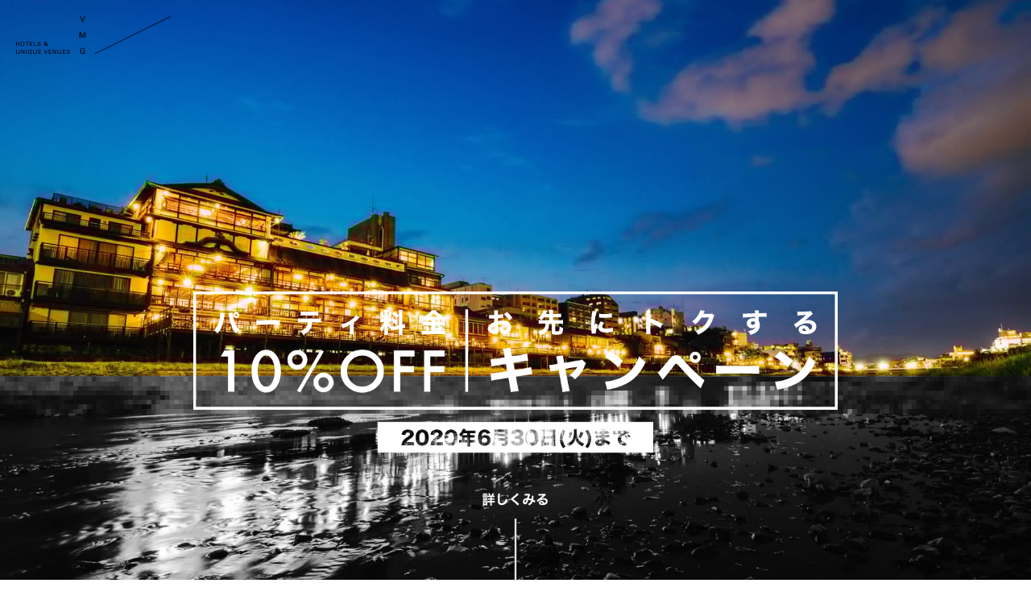

--- FILE ---
content_type: text/html; charset=UTF-8
request_url: https://www.vmg.co.jp/party/cf-campaign/
body_size: 9649
content:

<!DOCTYPE html>
<html lang="ja">

<head>
<meta charset="utf-8">
<meta http-equiv="X-UA-Compatible" content="IE=edge">
<meta name="viewport" content="width=device-width, initial-scale=1, shrink-to-fit=no">
<title>お先にトクするキャンペーン｜VMG HOTELS & UNIQUE VENUES</title>
<meta name="description" content="">
<meta name="keywords" content="">
	
<!--<meta property="og:site_name" content="THE GRAND GINZA｜会社・団体の未来が決まる周年記念パーティ" />
<meta property="og:type" content="website" />
<meta property="og:url" content="https://www.vmg.co.jp/agent/lp-anniversary/" />
<meta property="og:title" content="THE GRAND GINZA｜会社・団体の未来が決まる周年記念パーティ" />
<meta property="og:description" content="数年に一度の重要なイベントである周年記念。成功させるためには、目的の設定と企画から当日のサービスまでの場づくりがとても重要です。銀座のトップフロアにある特別な会場で、参加者の心に響く周年パーティを実現いたします。" />-->
	
<!-- Google Tag Manager -->
<script>(function(w,d,s,l,i){w[l]=w[l]||[];w[l].push({'gtm.start':
new Date().getTime(),event:'gtm.js'});var f=d.getElementsByTagName(s)[0],
j=d.createElement(s),dl=l!='dataLayer'?'&l='+l:'';j.async=true;j.src=
'https://www.googletagmanager.com/gtm.js?id='+i+dl;f.parentNode.insertBefore(j,f);
})(window,document,'script','dataLayer','GTM-56WRBJJ');</script>
<!-- End Google Tag Manager -->
<!-- Google Tag Manager -->
<script>(function(w,d,s,l,i){w[l]=w[l]||[];w[l].push({'gtm.start':
new Date().getTime(),event:'gtm.js'});var f=d.getElementsByTagName(s)[0],
j=d.createElement(s),dl=l!='dataLayer'?'&l='+l:'';j.async=true;j.src=
'https://www.googletagmanager.com/gtm.js?id='+i+dl;f.parentNode.insertBefore(j,f);
})(window,document,'script','dataLayer','GTM-534MJ2S');</script>
<!-- End Google Tag Manager -->
	
<link href="/wp/wp-content/themes/vmg/assets_cf-campaign/css/fontawesome-all.min.css" rel="stylesheet">
<link href="/wp/wp-content/themes/vmg/assets_cf-campaign/css/bootstrap.min.css" rel="stylesheet">
<link href="/wp/wp-content/themes/vmg/assets_cf-campaign/css/theme-modules.css" rel="stylesheet">
<link href="/wp/wp-content/themes/vmg/assets_cf-campaign/css/style.css" rel="stylesheet">
<link href="/wp/wp-content/themes/vmg/assets_cf-campaign/css/style_lp.css" rel="stylesheet">
<link rel="stylesheet" href="https://ajax.googleapis.com/ajax/libs/jqueryui/1/themes/redmond/jquery-ui.css">
<meta name='robots' content='max-image-preview:large' />
<link rel="alternate" title="oEmbed (JSON)" type="application/json+oembed" href="https://www.vmg.co.jp/wp-json/oembed/1.0/embed?url=https%3A%2F%2Fwww.vmg.co.jp%2Fparty%2Fcf-campaign%2F" />
<link rel="alternate" title="oEmbed (XML)" type="text/xml+oembed" href="https://www.vmg.co.jp/wp-json/oembed/1.0/embed?url=https%3A%2F%2Fwww.vmg.co.jp%2Fparty%2Fcf-campaign%2F&#038;format=xml" />
<style id='wp-img-auto-sizes-contain-inline-css' type='text/css'>
img:is([sizes=auto i],[sizes^="auto," i]){contain-intrinsic-size:3000px 1500px}
/*# sourceURL=wp-img-auto-sizes-contain-inline-css */
</style>
<style id='classic-theme-styles-inline-css' type='text/css'>
/*! This file is auto-generated */
.wp-block-button__link{color:#fff;background-color:#32373c;border-radius:9999px;box-shadow:none;text-decoration:none;padding:calc(.667em + 2px) calc(1.333em + 2px);font-size:1.125em}.wp-block-file__button{background:#32373c;color:#fff;text-decoration:none}
/*# sourceURL=/wp-includes/css/classic-themes.min.css */
</style>
<link rel="https://api.w.org/" href="https://www.vmg.co.jp/wp-json/" /><link rel="alternate" title="JSON" type="application/json" href="https://www.vmg.co.jp/wp-json/wp/v2/pages/427" /><link rel="canonical" href="https://www.vmg.co.jp/party/cf-campaign/" />
<link rel='shortlink' href='https://www.vmg.co.jp/?p=427' />
<noscript><style>.lazyload[data-src]{display:none !important;}</style></noscript><style>.lazyload{background-image:none !important;}.lazyload:before{background-image:none !important;}</style>	
<style id='global-styles-inline-css' type='text/css'>
:root{--wp--preset--aspect-ratio--square: 1;--wp--preset--aspect-ratio--4-3: 4/3;--wp--preset--aspect-ratio--3-4: 3/4;--wp--preset--aspect-ratio--3-2: 3/2;--wp--preset--aspect-ratio--2-3: 2/3;--wp--preset--aspect-ratio--16-9: 16/9;--wp--preset--aspect-ratio--9-16: 9/16;--wp--preset--color--black: #000000;--wp--preset--color--cyan-bluish-gray: #abb8c3;--wp--preset--color--white: #ffffff;--wp--preset--color--pale-pink: #f78da7;--wp--preset--color--vivid-red: #cf2e2e;--wp--preset--color--luminous-vivid-orange: #ff6900;--wp--preset--color--luminous-vivid-amber: #fcb900;--wp--preset--color--light-green-cyan: #7bdcb5;--wp--preset--color--vivid-green-cyan: #00d084;--wp--preset--color--pale-cyan-blue: #8ed1fc;--wp--preset--color--vivid-cyan-blue: #0693e3;--wp--preset--color--vivid-purple: #9b51e0;--wp--preset--gradient--vivid-cyan-blue-to-vivid-purple: linear-gradient(135deg,rgb(6,147,227) 0%,rgb(155,81,224) 100%);--wp--preset--gradient--light-green-cyan-to-vivid-green-cyan: linear-gradient(135deg,rgb(122,220,180) 0%,rgb(0,208,130) 100%);--wp--preset--gradient--luminous-vivid-amber-to-luminous-vivid-orange: linear-gradient(135deg,rgb(252,185,0) 0%,rgb(255,105,0) 100%);--wp--preset--gradient--luminous-vivid-orange-to-vivid-red: linear-gradient(135deg,rgb(255,105,0) 0%,rgb(207,46,46) 100%);--wp--preset--gradient--very-light-gray-to-cyan-bluish-gray: linear-gradient(135deg,rgb(238,238,238) 0%,rgb(169,184,195) 100%);--wp--preset--gradient--cool-to-warm-spectrum: linear-gradient(135deg,rgb(74,234,220) 0%,rgb(151,120,209) 20%,rgb(207,42,186) 40%,rgb(238,44,130) 60%,rgb(251,105,98) 80%,rgb(254,248,76) 100%);--wp--preset--gradient--blush-light-purple: linear-gradient(135deg,rgb(255,206,236) 0%,rgb(152,150,240) 100%);--wp--preset--gradient--blush-bordeaux: linear-gradient(135deg,rgb(254,205,165) 0%,rgb(254,45,45) 50%,rgb(107,0,62) 100%);--wp--preset--gradient--luminous-dusk: linear-gradient(135deg,rgb(255,203,112) 0%,rgb(199,81,192) 50%,rgb(65,88,208) 100%);--wp--preset--gradient--pale-ocean: linear-gradient(135deg,rgb(255,245,203) 0%,rgb(182,227,212) 50%,rgb(51,167,181) 100%);--wp--preset--gradient--electric-grass: linear-gradient(135deg,rgb(202,248,128) 0%,rgb(113,206,126) 100%);--wp--preset--gradient--midnight: linear-gradient(135deg,rgb(2,3,129) 0%,rgb(40,116,252) 100%);--wp--preset--font-size--small: 13px;--wp--preset--font-size--medium: 20px;--wp--preset--font-size--large: 36px;--wp--preset--font-size--x-large: 42px;--wp--preset--spacing--20: 0.44rem;--wp--preset--spacing--30: 0.67rem;--wp--preset--spacing--40: 1rem;--wp--preset--spacing--50: 1.5rem;--wp--preset--spacing--60: 2.25rem;--wp--preset--spacing--70: 3.38rem;--wp--preset--spacing--80: 5.06rem;--wp--preset--shadow--natural: 6px 6px 9px rgba(0, 0, 0, 0.2);--wp--preset--shadow--deep: 12px 12px 50px rgba(0, 0, 0, 0.4);--wp--preset--shadow--sharp: 6px 6px 0px rgba(0, 0, 0, 0.2);--wp--preset--shadow--outlined: 6px 6px 0px -3px rgb(255, 255, 255), 6px 6px rgb(0, 0, 0);--wp--preset--shadow--crisp: 6px 6px 0px rgb(0, 0, 0);}:where(.is-layout-flex){gap: 0.5em;}:where(.is-layout-grid){gap: 0.5em;}body .is-layout-flex{display: flex;}.is-layout-flex{flex-wrap: wrap;align-items: center;}.is-layout-flex > :is(*, div){margin: 0;}body .is-layout-grid{display: grid;}.is-layout-grid > :is(*, div){margin: 0;}:where(.wp-block-columns.is-layout-flex){gap: 2em;}:where(.wp-block-columns.is-layout-grid){gap: 2em;}:where(.wp-block-post-template.is-layout-flex){gap: 1.25em;}:where(.wp-block-post-template.is-layout-grid){gap: 1.25em;}.has-black-color{color: var(--wp--preset--color--black) !important;}.has-cyan-bluish-gray-color{color: var(--wp--preset--color--cyan-bluish-gray) !important;}.has-white-color{color: var(--wp--preset--color--white) !important;}.has-pale-pink-color{color: var(--wp--preset--color--pale-pink) !important;}.has-vivid-red-color{color: var(--wp--preset--color--vivid-red) !important;}.has-luminous-vivid-orange-color{color: var(--wp--preset--color--luminous-vivid-orange) !important;}.has-luminous-vivid-amber-color{color: var(--wp--preset--color--luminous-vivid-amber) !important;}.has-light-green-cyan-color{color: var(--wp--preset--color--light-green-cyan) !important;}.has-vivid-green-cyan-color{color: var(--wp--preset--color--vivid-green-cyan) !important;}.has-pale-cyan-blue-color{color: var(--wp--preset--color--pale-cyan-blue) !important;}.has-vivid-cyan-blue-color{color: var(--wp--preset--color--vivid-cyan-blue) !important;}.has-vivid-purple-color{color: var(--wp--preset--color--vivid-purple) !important;}.has-black-background-color{background-color: var(--wp--preset--color--black) !important;}.has-cyan-bluish-gray-background-color{background-color: var(--wp--preset--color--cyan-bluish-gray) !important;}.has-white-background-color{background-color: var(--wp--preset--color--white) !important;}.has-pale-pink-background-color{background-color: var(--wp--preset--color--pale-pink) !important;}.has-vivid-red-background-color{background-color: var(--wp--preset--color--vivid-red) !important;}.has-luminous-vivid-orange-background-color{background-color: var(--wp--preset--color--luminous-vivid-orange) !important;}.has-luminous-vivid-amber-background-color{background-color: var(--wp--preset--color--luminous-vivid-amber) !important;}.has-light-green-cyan-background-color{background-color: var(--wp--preset--color--light-green-cyan) !important;}.has-vivid-green-cyan-background-color{background-color: var(--wp--preset--color--vivid-green-cyan) !important;}.has-pale-cyan-blue-background-color{background-color: var(--wp--preset--color--pale-cyan-blue) !important;}.has-vivid-cyan-blue-background-color{background-color: var(--wp--preset--color--vivid-cyan-blue) !important;}.has-vivid-purple-background-color{background-color: var(--wp--preset--color--vivid-purple) !important;}.has-black-border-color{border-color: var(--wp--preset--color--black) !important;}.has-cyan-bluish-gray-border-color{border-color: var(--wp--preset--color--cyan-bluish-gray) !important;}.has-white-border-color{border-color: var(--wp--preset--color--white) !important;}.has-pale-pink-border-color{border-color: var(--wp--preset--color--pale-pink) !important;}.has-vivid-red-border-color{border-color: var(--wp--preset--color--vivid-red) !important;}.has-luminous-vivid-orange-border-color{border-color: var(--wp--preset--color--luminous-vivid-orange) !important;}.has-luminous-vivid-amber-border-color{border-color: var(--wp--preset--color--luminous-vivid-amber) !important;}.has-light-green-cyan-border-color{border-color: var(--wp--preset--color--light-green-cyan) !important;}.has-vivid-green-cyan-border-color{border-color: var(--wp--preset--color--vivid-green-cyan) !important;}.has-pale-cyan-blue-border-color{border-color: var(--wp--preset--color--pale-cyan-blue) !important;}.has-vivid-cyan-blue-border-color{border-color: var(--wp--preset--color--vivid-cyan-blue) !important;}.has-vivid-purple-border-color{border-color: var(--wp--preset--color--vivid-purple) !important;}.has-vivid-cyan-blue-to-vivid-purple-gradient-background{background: var(--wp--preset--gradient--vivid-cyan-blue-to-vivid-purple) !important;}.has-light-green-cyan-to-vivid-green-cyan-gradient-background{background: var(--wp--preset--gradient--light-green-cyan-to-vivid-green-cyan) !important;}.has-luminous-vivid-amber-to-luminous-vivid-orange-gradient-background{background: var(--wp--preset--gradient--luminous-vivid-amber-to-luminous-vivid-orange) !important;}.has-luminous-vivid-orange-to-vivid-red-gradient-background{background: var(--wp--preset--gradient--luminous-vivid-orange-to-vivid-red) !important;}.has-very-light-gray-to-cyan-bluish-gray-gradient-background{background: var(--wp--preset--gradient--very-light-gray-to-cyan-bluish-gray) !important;}.has-cool-to-warm-spectrum-gradient-background{background: var(--wp--preset--gradient--cool-to-warm-spectrum) !important;}.has-blush-light-purple-gradient-background{background: var(--wp--preset--gradient--blush-light-purple) !important;}.has-blush-bordeaux-gradient-background{background: var(--wp--preset--gradient--blush-bordeaux) !important;}.has-luminous-dusk-gradient-background{background: var(--wp--preset--gradient--luminous-dusk) !important;}.has-pale-ocean-gradient-background{background: var(--wp--preset--gradient--pale-ocean) !important;}.has-electric-grass-gradient-background{background: var(--wp--preset--gradient--electric-grass) !important;}.has-midnight-gradient-background{background: var(--wp--preset--gradient--midnight) !important;}.has-small-font-size{font-size: var(--wp--preset--font-size--small) !important;}.has-medium-font-size{font-size: var(--wp--preset--font-size--medium) !important;}.has-large-font-size{font-size: var(--wp--preset--font-size--large) !important;}.has-x-large-font-size{font-size: var(--wp--preset--font-size--x-large) !important;}
/*# sourceURL=global-styles-inline-css */
</style>
<link rel='stylesheet' id='jquery.ui-css' href='//ajax.googleapis.com/ajax/libs/jqueryui/1.13.3/themes/smoothness/jquery-ui.min.css?ver=1.13.3' type='text/css' media='all' />
<link rel='stylesheet' id='mw-wp-form-css' href='https://www.vmg.co.jp/wp/wp-content/plugins/mw-wp-form/css/style.css?ver=6.9' type='text/css' media='all' />
</head>

<body>
<!-- Google Tag Manager (noscript) -->
<noscript><iframe src="https://www.googletagmanager.com/ns.html?id=GTM-56WRBJJ"
height="0" width="0" style="display:none;visibility:hidden"></iframe></noscript>
<!-- End Google Tag Manager (noscript) -->
<!-- Google Tag Manager (noscript) -->
<noscript><iframe src="https://www.googletagmanager.com/ns.html?id=GTM-534MJ2S"
height="0" width="0" style="display:none;visibility:hidden"></iframe></noscript>
<!-- End Google Tag Manager (noscript) -->
	
    <div id="main-content">

		<!-- Header
		================================================== -->
		<div class="bg-slider">
            <div class="top_logo"><img src="[data-uri]" alt="" style="max-width: 240px; width: 80%;" data-src="/wp/wp-content/themes/vmg/assets_cf-campaign/images/vmg_logo_bk.png" decoding="async" class="lazyload" data-eio-rwidth="418" data-eio-rheight="102"><noscript><img src="/wp/wp-content/themes/vmg/assets_cf-campaign/images/vmg_logo_bk.png" alt="" style="max-width: 240px; width: 80%;" data-eio="l"></noscript></div>
           	<h1 class="bg-slider__title text-center"><img src="[data-uri]" alt="" style="width: 70%;min-width: 300px;max-width: 800px;" class="hidden-xs lazyload" data-src="/wp/wp-content/themes/vmg/assets_cf-campaign/images/ttl_txt.png" decoding="async" data-eio-rwidth="1178" data-eio-rheight="527"><noscript><img src="/wp/wp-content/themes/vmg/assets_cf-campaign/images/ttl_txt.png" alt="" style="width: 70%;min-width: 300px;max-width: 800px;" class="hidden-xs" data-eio="l"></noscript><img src="[data-uri]" alt="" style="width: 70%;min-width: 280px;max-width: 400px;" class="visible-xs lazyload" data-src="/wp/wp-content/themes/vmg/assets_cf-campaign/images/ttl_txt_xs.png" decoding="async" data-eio-rwidth="615" data-eio-rheight="819"><noscript><img src="/wp/wp-content/themes/vmg/assets_cf-campaign/images/ttl_txt_xs.png" alt="" style="width: 70%;min-width: 280px;max-width: 400px;" class="visible-xs" data-eio="l"></noscript></h1>
		</div>
		<!-- END Header
		================================================== -->
		
		
        <!-- main -->
        <div class="page-container scene-main scene-main--fade_In">			
					
			
			<!-- section -->
			<section class="section-def">
						
				<div class="container">
					<div class="row">
						<div class="col-lg-8 offset-lg-2 txt-bl">
							<p>新型コロナウイルスの影響で、人が集まることを自粛せざるを得ない昨今。<br>パーティやイベントの再開がいつできるのかわからず、計画をなかなか立てられずにいらっしゃる主催者様も多いのではないでしょうか。<br><br>また再び人々が集まることが出来るようになった時、パーティやイベントを少しでも安心に、お得に開催していただけるよう、この度、割引販売キャンペーンを企画いたしました。</p>
						</div>
						<div class="col-lg-12">
							<p class="text-center"><a href="policy" target="_blank" style="text-decoration:underline;letter-spacing:3px;">新型コロナウイルスに対する当社対応方針について &gt;</a></p>
						</div>
					</div>
				</div>					
			</section>
			
			
			
			<!-- section -->
			<section class="section-def section-present">
				<div class="container">
					<div class="row">
						<div class="col-lg-12 mgnB20">
							<h2 class="text-center txt-b">キャンペーン概要</h2>
						</div>
					</div>	
					
					<div class="row text-center">
						<div class="col-lg-12">
							<img src="[data-uri]" alt="" class="mgnB20 lazyload" width="180" data-src="/wp/wp-content/themes/vmg/assets_cf-campaign/images/ico_0630.png" decoding="async" data-eio-rwidth="742" data-eio-rheight="718"><noscript><img src="/wp/wp-content/themes/vmg/assets_cf-campaign/images/ico_0630.png" alt="" class="mgnB20" width="180" data-eio="l"></noscript><br>
                            <h3 class="" style="font-size:1.8rem;line-height:1.6;">6/30までのお支払いで、<br>パーティ料金から<span class="txt-b" style="color:#A80000">10％OFF</span><br><br>新型コロナウィルスにより<span class="txt-b" style="color:#A80000">延期確定</span>の場合も、<br><span class="txt-b" style="color:#A80000">実費費用を除き無料</span>でご対応</h3>
							<p class="txt-gray txt-xs">延期確定の場合はご宴席当日から14日前までにご連絡ください。<br>その他通常のキャンセル規定に則ります。詳しくはお問い合わせくださいませ。<br>ご宴席取消の場合は、お支払い金額の10%を申し受けます。</p>
						</div>			
					</div>
				</div>		
            </section>
			
			<!-- section -->
			<section class="section-def section-present">
				<div class="container">
					<div class="row">
						<div class="col-lg-12 mgnB20">
							<h2 class="text-center txt-b">ご利用方法</h2>
						</div>
					</div>	
					
					<div class="row text-center">
						<div class="col-lg-12 txt-bl">
							<p class="mgnB30">申し込みフォーム、またはお電話から<br class="hidden-xs">ご利用の旨をお伝えくださいませ。<br>担当者よりその後のフローをご案内させていただきます。</p>
                            <p class="mgnB30"><a href="#form" class="btn btn-default" style="font-size:1.6em;">申し込みフォーム &gt;</a></p>
                            <h3>VMG HOTELS &amp; UNIQUE VENUES宴会総合窓口<br><span style="font-size:.8em;">(営業時間：土日祝日を除く平日10:00~18:00)</span></h3>
                            <p><a href="tel:0120075390" style="font-size:2rem;text-decoration:underline;">0120-075-390</a></p>
							
						</div>			
					</div>
				</div>		
            </section>
			
			
					
			
			<!-- section -->
			<section class="section-def">
				<div class="container">
					<div class="row">
						<div class="col-lg-12 mgnB20">
							<h2 class="text-center txt-b">対象施設</h2>
						</div>
					</div>	
					
					<div class="row">
						<div class="col-lg-4 mgnB30">
                            <a href="https://www.vmg.co.jp/party/agent/grandginza/" target="_blank">
							<img src="[data-uri]" alt="" class="mgnB20 lazyload" data-src="/wp/wp-content/themes/vmg/assets_cf-campaign/images/venues_05.png" decoding="async" data-eio-rwidth="648" data-eio-rheight="442"><noscript><img src="/wp/wp-content/themes/vmg/assets_cf-campaign/images/venues_05.png" alt="" class="mgnB20" data-eio="l"></noscript>
							<p class="text-center">東京|銀座<br class="hidden-xs">THE GRAND GINZA</p>
                            </a>
						</div>
						<div class="col-lg-4 mgnB30">
                            <a href="https://www.vmg.co.jp/party/agent/funatsuru" target="_blank">
							<img src="[data-uri]" alt="" class="mgnB20 lazyload" data-src="/wp/wp-content/themes/vmg/assets_cf-campaign/images/venues_01.png" decoding="async" data-eio-rwidth="648" data-eio-rheight="442"><noscript><img src="/wp/wp-content/themes/vmg/assets_cf-campaign/images/venues_01.png" alt="" class="mgnB20" data-eio="l"></noscript>
							<p class="text-center">京都|木屋町<br>鮒鶴京都鴨川リゾート</p>
                            </a>
						</div>
						<div class="col-lg-4 mgnB30">
                            <a href="https://www.vmg.co.jp/party/agent/akagane" target="_blank">
							<img src="[data-uri]" alt="" class="mgnB20 lazyload" data-src="/wp/wp-content/themes/vmg/assets_cf-campaign/images/venues_08.png" decoding="async" data-eio-rwidth="648" data-eio-rheight="442"><noscript><img src="/wp/wp-content/themes/vmg/assets_cf-campaign/images/venues_08.png" alt="" class="mgnB20" data-eio="l"></noscript>
							<p class="text-center">京都|東山<br>アカガネリゾート京都東山1925</p>
                            </a>
						</div>
						<div class="col-lg-4 mgnB30">
                            <a href="https://www.vmg.co.jp/party/agent/heianjingu" target="_blank">
							<img src="[data-uri]" alt="" class="mgnB20 lazyload" data-src="/wp/wp-content/themes/vmg/assets_cf-campaign/images/venues_09.png" decoding="async" data-eio-rwidth="648" data-eio-rheight="442"><noscript><img src="/wp/wp-content/themes/vmg/assets_cf-campaign/images/venues_09.png" alt="" class="mgnB20" data-eio="l"></noscript>
							<p class="text-center">京都|岡崎<br>平安神宮会館</p>
                            </a>
						</div>
						<div class="col-lg-4 mgnB30">
                            <a href="https://www.vmg.co.jp/party/agent/osakacastle" target="_blank">
							<img src="[data-uri]" alt="" class="mgnB20 lazyload" data-src="/wp/wp-content/themes/vmg/assets_cf-campaign/images/venues_02.png" decoding="async" data-eio-rwidth="648" data-eio-rheight="442"><noscript><img src="/wp/wp-content/themes/vmg/assets_cf-campaign/images/venues_02.png" alt="" class="mgnB20" data-eio="l"></noscript>
							<p class="text-center">大阪|大阪城<br>大阪城西の丸庭園 大阪迎賓館</p>
                            </a>
						</div>
						<div class="col-lg-4 mgnB30">
                            <a href="https://www.hillsiderokko.com/party/" target="_blank">
							<img src="[data-uri]" alt="" class="mgnB20 lazyload" data-src="/wp/wp-content/themes/vmg/assets_cf-campaign/images/venues_06.png" decoding="async" data-eio-rwidth="648" data-eio-rheight="442"><noscript><img src="/wp/wp-content/themes/vmg/assets_cf-campaign/images/venues_06.png" alt="" class="mgnB20" data-eio="l"></noscript>
							<p class="text-center">兵庫|神戸<br>ザ・ヒルサイド神戸</p>
                            </a>
						</div>
						<div class="col-lg-4 mgnB30">
                            <a href="https://www.vmg.co.jp/party/agent/kitanorein" target="_blank">
							<img src="[data-uri]" alt="" class="mgnB20 lazyload" data-src="/wp/wp-content/themes/vmg/assets_cf-campaign/images/venues_04.png" decoding="async" data-eio-rwidth="648" data-eio-rheight="442"><noscript><img src="/wp/wp-content/themes/vmg/assets_cf-campaign/images/venues_04.png" alt="" class="mgnB20" data-eio="l"></noscript>
							<p class="text-center">兵庫|神戸<br>北野異人館 旧レイン邸</p>
                            </a>
						</div>
						<div class="col-lg-4 mgnB30">
                            <a href="https://www.vmg.co.jp/party/agent/kulpehaus" target="_blank">
							<img src="[data-uri]" alt="" class="mgnB20 lazyload" data-src="/wp/wp-content/themes/vmg/assets_cf-campaign/images/venues_07.png" decoding="async" data-eio-rwidth="648" data-eio-rheight="442"><noscript><img src="/wp/wp-content/themes/vmg/assets_cf-campaign/images/venues_07.png" alt="" class="mgnB20" data-eio="l"></noscript>
							<p class="text-center">兵庫|神戸<br>北野異人館 旧クルペ邸宅</p>
                            </a>
						</div>
						<div class="col-lg-4 mgnB30">
                            <a href="https://www.vmg.co.jp/party/agent/vizcaya" target="_blank">
							<img src="[data-uri]" alt="" class="mgnB20 lazyload" data-src="/wp/wp-content/themes/vmg/assets_cf-campaign/images/venues_03.png" decoding="async" data-eio-rwidth="648" data-eio-rheight="442"><noscript><img src="/wp/wp-content/themes/vmg/assets_cf-campaign/images/venues_03.png" alt="" class="mgnB20" data-eio="l"></noscript>
							<p class="text-center">兵庫|神戸<br>神戸迎賓館 旧西尾邸</p>
                            </a>
						</div>
						
						
					</div>
				</div>
			</section>	

            
			<!-- section -->
			<section class="section-def section-present">
				<div class="container">
					<div class="row">
						<div class="col-lg-12 mgnB20">
							<h2 class="text-center txt-b">適用条件</h2>
						</div>
					</div>	
					
					<div class="row txt-bl">
						<div class="col-lg-8 offset-lg-2  mgnB30">
							<p>1. 対象施設をご宴席・イベントでご予約いただくお客様、またはご予約済みのお客様のうち、2020年6月30日までにお支払いが完了されたすべてのお客様が対象となります。<br><br>
                                2. 「10%OFF」はご宴席総額だけでなく、一部のみでも適用可能です。<br class="hidden-xs">その場合、総額ではなくお支払い金額分に対して、10%OFFとさせていただきます。ご入金後の料金アップ分、総額に対する不足分、外部への手配分は対象外となります。<br>10%OFFの割引はご宴席の最終請求金額から差し引かせていただきます。（割引額が請求金額を超える場合にはご宴席後にご返金いたします。）</p>
							
						</div>			
					</div>
				</div>		
            </section>
	
<!--
      contact
==================================== -->
<style type="text/css">
.error{
	display:block;
	color:#C00;
}

input[type="text"],
input[type="email"],
textarea{
	width:100%;
}

input[type="submit"]{
	color: #fff;
    background-color: #4F4316 !important;
    border-color: #4F4316 !important;
	padding: 10px 16px;
	font-size: 14px;
    font-weight: normal;
	text-align: center;
    white-space: nowrap;
    vertical-align: middle;
	touch-action: manipulation;
    cursor: pointer;
    -webkit-user-select: none;
	border: 1px solid transparent;
	border-radius: 3px;
}

input[type="submit"]:hover{
	color: #4F4316 !important;
    background-color: #fff !important;
    border-color: #4F4316 !important;
}

.hissu{
	color:#fff;
	background-color:#CB4042;
	padding:3px;
	font-size:10px;
	font-weight:bold;
	display:inline-block;
	margin-left:5px;
}
/*.red {
    color: #C00;
}	*/
</style>
<script src="https://cdnjs.cloudflare.com/ajax/libs/jquery/3.3.1/jquery.min.js"></script>
			
			<!-- section -->
			<section id="form" class="section-def" style="background: #f7f7f7;">
				<div class="container">
					<div class="row">
						<div class="col-lg-10 offset-lg-1">
                            <h2 class="text-center txt-b text-center">お申し込みフォーム</h2>
						</div>
						
						<div class="col-lg-10 offset-lg-1 mgnB40">
							 <div id="mw_wp_form_mw-wp-form-425" class="mw_wp_form mw_wp_form_input  ">
					<form method="post" action="" enctype="multipart/form-data"><p><!--         Form ==================================== --></p>
<table id="main_table" class="table bordered mgnB30" style="border-bottom: 1px solid #ddd">
<tbody>
<tr>
<th>氏名 <span class="red">（必須）*</span></th>
<td>
<input type="text" name="氏名" size="60" value="" />
</td>
</tr>
<tr>
<th>電話番号 <span class="red">（必須）*</span></th>
<td>
<span class="mwform-tel-field">
	<input type="text" name="電話番号[data][0]" size="6" maxlength="5" value="" data-conv-half-alphanumeric="true" />
	-	<input type="text" name="電話番号[data][1]" size="5" maxlength="4" value="" data-conv-half-alphanumeric="true" />
	-	<input type="text" name="電話番号[data][2]" size="5" maxlength="4" value="" data-conv-half-alphanumeric="true" />
</span>

<input type="hidden" name="電話番号[separator]" value="-" />
</td>
</tr>
<tr>
<th>メールアドレス <span class="red">（必須）*</span></th>
<td>
<input type="email" name="メールアドレス" size="60" value="" data-conv-half-alphanumeric="true"/>
</td>
</tr>
<tr>
<th>対象会場 <span class="red">（必須）*</span></th>
<td>
<select name="対象会場" >
			<option value="" selected='selected'>
			選択してください		</option>
			<option value="東京｜銀座　　THE GRAND GINZA" >
			東京｜銀座　　THE GRAND GINZA		</option>
			<option value="京都｜木屋町　鮒鶴京都鴨川リゾート" >
			京都｜木屋町　鮒鶴京都鴨川リゾート		</option>
			<option value="京都｜東山　　アカガネリゾート京都東山1925" >
			京都｜東山　　アカガネリゾート京都東山1925		</option>
			<option value="京都｜岡崎　　平安神宮会館" >
			京都｜岡崎　　平安神宮会館		</option>
			<option value="大阪｜大阪城　大阪城西の丸庭園 大阪迎賓館" >
			大阪｜大阪城　大阪城西の丸庭園 大阪迎賓館		</option>
			<option value="兵庫｜神戸　　ザ・ヒルサイド神戸" >
			兵庫｜神戸　　ザ・ヒルサイド神戸		</option>
			<option value="兵庫｜神戸　　北野異人館 旧レイン邸" >
			兵庫｜神戸　　北野異人館 旧レイン邸		</option>
			<option value="兵庫｜神戸　　北野異人館 旧クルペ邸宅" >
			兵庫｜神戸　　北野異人館 旧クルペ邸宅		</option>
			<option value="兵庫｜神戸　　神戸迎賓館 旧西尾邸" >
			兵庫｜神戸　　神戸迎賓館 旧西尾邸		</option>
	</select>
</td>
</tr>
<tr>
<th>対象プラン・キャンペーン <span class="red">（必須）*</span></th>
<td>
<select name="対象プラン・キャンペーン" >
			<option value="" selected='selected'>
			選択してください		</option>
			<option value="お先にトクするキャンペーン(6/30まで)" >
			お先にトクするキャンペーン(6/30まで)		</option>
			<option value="With コロナ時代の安心パーティプラン(8/31まで)" >
			With コロナ時代の安心パーティプラン(8/31まで)		</option>
			<option value="【広い個室確約】接待安心プラン（8/31まで）" >
			【広い個室確約】接待安心プラン（8/31まで）		</option>
			<option value="一般非公開の建物を一棟丸ごと貸切プラン（8/31まで）" >
			一般非公開の建物を一棟丸ごと貸切プラン（8/31まで）		</option>
			<option value="歓送迎会応援企画！節目に集うパーティプラン(9/30まで)" >
			歓送迎会応援企画！節目に集うパーティプラン(9/30まで)		</option>
			<option value="オンラインパーティ・プラン" >
			オンラインパーティ・プラン		</option>
			<option value="ケータリング・プラン" >
			ケータリング・プラン		</option>
			<option value="サブスクリプション・プラン" >
			サブスクリプション・プラン		</option>
	</select>
</td>
</tr>
<tr>
<th>宴席予定日</th>
<td>
<input type="text" name="宴席予定日" size="30" value="" />
<script type="text/javascript">
jQuery(function($) {
	$("input[name='宴席予定日']").datepicker({
		"yearSuffix":"\u5e74","dateFormat":"yy\u5e74mm\u6708dd\u65e5","dayNames":["\u65e5\u66dc\u65e5","\u6708\u66dc\u65e5","\u706b\u66dc\u65e5","\u6c34\u66dc\u65e5","\u6728\u66dc\u65e5","\u91d1\u66dc\u65e5","\u571f\u66dc\u65e5"],"dayNamesMin":["\u65e5","\u6708","\u706b","\u6c34","\u6728","\u91d1","\u571f"],"dayNamesShort":["\u65e5\u66dc","\u6708\u66dc","\u706b\u66dc","\u6c34\u66dc","\u6728\u66dc","\u91d1\u66dc","\u571f\u66dc"],"monthNames":["1\u6708","2\u6708","3\u6708","4\u6708","5\u6708","6\u6708","7\u6708","8\u6708","9\u6708","10\u6708","11\u6708","12\u6708"],"monthNamesShort":["1\u6708","2\u6708","3\u6708","4\u6708","5\u6708","6\u6708","7\u6708","8\u6708","9\u6708","10\u6708","11\u6708","12\u6708"],"showMonthAfterYear":"true","changeYear":"true","changeMonth":"true"	});
});
</script>
</td>
</tr>
<tr>
<th>備考・質問等</th>
<td>
<textarea name="備考・質問等" cols="50" rows="5" ></textarea>
</td>
</tr>
</tbody>
</table>
<div class="text-center mgnT30">
<input type="submit" name="submitConfirm" value="内容の確認へ進む ≫" />
  </div>
<input type="hidden" name="mw-wp-form-form-id" value="425" /><input type="hidden" name="mw_wp_form_token" value="81d8510e3fd822c3825384e9692a319c696334a789d11865da68205589ae1ded" /></form>
				<!-- end .mw_wp_form --></div>						</div>	
						
					
					
				</div>
                </div>
			</section>
				
			
			
<!-- Footer -->
<footer class="l-footer">
      <p class="l-footer__text u-uppercase">お問い合わせは以下から、お気軽に。</p>
    <div class="l-footer__boxWrapper l-footer__boxWrapper--mb30">
      <div class="l-footer__box">
      <span><span class="l-footer__time" style="font-size:.8em;">VMG HOTELS &amp; UNIQUE VENUES宴会総合窓口<br><span style="font-size:.8em;">(営業時間：土日祝日を除く平日10:00~18:00)</span></span><br><span class="l-footer__tel" style="font-size:1.4em;">0120-075-390</span></span>
      </div>
      <a class="l-footer__box l-footer__border u-uppercase" href="mailto:party_reservation@vmc.co.jp">Contact<img class="l-footer__arrow lazyload" src="[data-uri]" alt="" data-src="/img/svg/arrow-right-white.svg" decoding="async"><noscript><img class="l-footer__arrow" src="/img/svg/arrow-right-white.svg" alt="" data-eio="l"></noscript></a>
    </div>
    <div class="l-footer__notice text-center">
    <p class="l-footer__copyright txtC">© VMG HOTELS &amp; UNIQUE VENUES<br>
        <a class="l-footer__privacy u-uppercase" href="https://www.vmg.co.jp/privacy/" target="_blank">Privacy Policy</a></p>
  </div>
</footer>
	<!-- end footer --> 
			
			
        </div>
        <!-- End main -->
    </div>
	
<!-- ================================================== -->
<!--<script type="text/javascript" src="/wp/wp-content/themes/vmg/assets_cf-campaign/js/jquery.min.js"></script>-->

<script src="https://ajax.googleapis.com/ajax/libs/jqueryui/1/jquery-ui.min.js"></script>
<script type="text/javascript" src="/wp/wp-content/themes/vmg/assets_cf-campaign/js/jquery.bgswitcher.js"></script>
<script>
jQuery(function($) {
    $('.bg-slider').bgSwitcher({
        images: ['/wp/wp-content/themes/vmg/assets_cf-campaign/images/mainimg_02.jpg','/wp/wp-content/themes/vmg/assets_cf-campaign/images/mainimg_01.jpg'], // 切り替える背景画像を指定
    });
});
</script>
		
<script type="speculationrules">
{"prefetch":[{"source":"document","where":{"and":[{"href_matches":"/*"},{"not":{"href_matches":["/wp/wp-*.php","/wp/wp-admin/*","/wp/wp-content/uploads/*","/wp/wp-content/*","/wp/wp-content/plugins/*","/wp/wp-content/themes/vmg/*","/*\\?(.+)"]}},{"not":{"selector_matches":"a[rel~=\"nofollow\"]"}},{"not":{"selector_matches":".no-prefetch, .no-prefetch a"}}]},"eagerness":"conservative"}]}
</script>
<script type="text/javascript" id="eio-lazy-load-js-before">
/* <![CDATA[ */
var eio_lazy_vars = {"exactdn_domain":"","skip_autoscale":0,"bg_min_dpr":1.1,"threshold":0,"use_dpr":1};
//# sourceURL=eio-lazy-load-js-before
/* ]]> */
</script>
<script type="text/javascript" src="https://www.vmg.co.jp/wp/wp-content/plugins/ewww-image-optimizer/includes/lazysizes.min.js?ver=831" id="eio-lazy-load-js" async="async" data-wp-strategy="async"></script>
	

<!-- Yahoo Tag Manager -->
<script type="text/javascript">
  (function () {
    var tagjs = document.createElement("script");
    var s = document.getElementsByTagName("script")[0];
    tagjs.async = true;
    tagjs.src = "//s.yjtag.jp/tag.js#site=QwR1iPL&referrer=" + encodeURIComponent(document.location.href) + "";
    s.parentNode.insertBefore(tagjs, s);
  }());
</script>
<!-- End Yahoo Tag Manager -->
<!-- Yahoo Tag Manager (noscript) -->
<noscript>
  <iframe src="//b.yjtag.jp/iframe?c=QwR1iPL" width="1" height="1" frameborder="0" scrolling="no" marginheight="0" marginwidth="0"></iframe>
</noscript>
<!-- End Yahoo Tag Manager (noscript) -->
		
</body>		
			



--- FILE ---
content_type: text/css
request_url: https://www.vmg.co.jp/wp/wp-content/themes/vmg/assets_cf-campaign/css/theme-modules.css
body_size: 17604
content:
/**!**************
1 - BASE 
  - Reset
  - Typography
2 - Header
  - Brand logo
  - Main Nav Menu 
  -- Sideheader Menu
  -- Center header Menu
  - Top Header
  - Header and nav Mobile style
3 - Portfolio 
  - Single Portfolio
  - Work Filter
  - Portfolio col layouts
  - slider portfolio
4 - Shop
5 - Blog - posts
  - Post Author
  - Comments Box
  - Pagination 
6 - Contact Form
7 - Sidebar and widget
8 - Elements
   - Team Person Box
   - Testimonials
   - Clients list box style
   - Service Boxs
   - Video story box
   - Counter OR Fun Fact Box 
   - icon list
   - Google map
   - Parallax bg
   - Buttons
   - Price Plan
   - Countdown
   - Video background panel
   - Instagram Feed
9 - Plugins CSS 
   - owl
   - Magnific Popup CSS
   - Hover Effects 
   - SmoothState styling
10 - Important and custom css
11 - Extra CSS

------------------------------------------------------------------*/

/*=================================================
1 - BASE 
=================================================*/

/**! Reset **/

*,
h1,
h2,
h3,
h4,
h5,
h6,
p,
ul,
a {
    margin: 0;
    padding: 0;
}

/** main container **/

@media (min-width: 1500px) {
    .container {
        max-width: 1200px;
    }
}

/*Columns gutters*/

.large-gutters {
    margin-right: -25px;
    margin-left: -25px;
}

.large-gutters>.col,
.large-gutters>[class*="col-"] {
    padding-right: 25px;
    padding-left: 25px;
}

.small-gutters {
    margin-right: -5px;
    margin-left: -5px;
}

.small-gutters>.col,
.small-gutters>[class*="col-"] {
    padding-right: 5px;
    padding-left: 5px;
}

.gallery-gutters {
    margin: -15px;
    display: -webkit-box;
    display: -ms-flexbox;
    display: flex;
    -ms-flex-wrap: wrap;
    flex-wrap: wrap;
}

.gallery-gutters>.col,
.gallery-gutters>[class*="col-"] {
    padding: 15px;
}

.small-gallery-gutters {
    margin: -5px;
}

.small-gallery-gutters>.col,
.small-gallery-gutters>[class*="col-"] {
    padding: 5px;
}

.xs-gallery-gutters {
    margin: -2.5px;
}

.xs-gallery-gutters>.col,
.xs-gallery-gutters>[class*="col-"] {
    padding: 2.5px;
}

.container-fluid>.no-gutters {
    margin-right: -15px;
    margin-left: -15px;
}

.list-v-gutters li {
    padding: 7px 0;
}

/** Typography **/

html {
    font-size: 100%;
}

@media all and (max-width: 768px) {
    html {
        font-size: 93.75%;
    }
}

/*body {
	font-family:Shin Go Regular, "Yu Gothic Medium", "游ゴシック Medium", YuGothic, "游ゴシック体", "ヒラギノ角ゴ Pro W3", "メイリオ", sans-serif;
    font-size: 15px;
    line-height: 1.75;
    color: #757575;
    font-weight: 400;
    -webkit-font-smoothing: antialiased;
    -moz-osx-font-smoothing: grayscale;
    letter-spacing: 0.01rem;
}*/

/*h1,
h2,
h3,
h4,
h5,
h6,
.h1,
.h2,
.h3,
.h4,
.h5,
.h6 {
    color: #252525;
    font-variant-ligatures: common-ligatures;
    font-weight: 600;
    margin-top: 6px;
    margin-bottom: 20px;
    line-height: 1.4;
    letter-spacing: 0;
	font-family:Shin Go Medium, "Yu Gothic Medium", "游ゴシック Medium", YuGothic, "游ゴシック体", "ヒラギノ角ゴ Pro W3", "メイリオ", sans-serif;
}*/

h1,
.h1 {
    font-size: 28px;
}

h2,
.h2 {
    font-size: 24px;
}

h3,
.h3 {
    font-size: 22px;
}

h4,
.h4,
.h2-s {
    font-size: 20px;
}

h5,
.h5,
.h3-s,
.h3-ss {
    font-size: 18px;
}

h6,
.h6 {
    font-size: 16px;
}

.lead {
    line-height: 1.65;
    font-weight: 400;
    font-size: 18px;
}

.fs-150px {
    font-size: 150px;
    line-height: 1;
    font-weight: 700;
}

th {
    padding: 0 0.7rem 0 0;
}

p,
ul,
ol,
pre,
table,
blockquote {
    margin-bottom: 1.3em;
}

pre {
    background: #f7f7f7;
    padding: 5px 20px;
}

ul,
ol {
    line-height: 1.85714286em;
}

ul.bullets {
    list-style: inside;
}

ol {
    list-style-type: upper-roman;
    list-style-position: inside;
}

blockquote {
    font-size: 1.78571429em;
    line-height: 1.5em;
    padding: 0;
    margin: 0;
    border-left: 0;
}

strong {
    font-weight: 600;
}

hr {
    margin: 1.85714286em 0;
    border-color: #f0f0f0;
}

a:hover,
a:focus,
a:active {
    text-decoration: none;
    outline: none;
}

a,
p a {
    color: #6e6e6e;
    text-decoration: none;
    cursor: pointer;
    -webkit-transition: all .15s linear;
    -moz-transition: all .15s linear;
    -o-transition: all .15s linear;
    transition: all .15s linear;
}

a:hover,
a:focus,
.page-link:focus,
.page-link:hover {
    color: #6e6e6e;
    text-decoration: none;
}

button:focus {
    outline: 0;
}

img {
    display: block;
    max-width: 100%;
    height: auto;
}

blockquote,
.blockquote {
    margin: 1.5rem 0 2.5rem 0;
    font-style: italic;
    font-size: 24px;
    font-family: Georgia, "Times New Roman", Times, serif;
    padding-left: 0;
    line-height: 1.556;
    color: #202020;
}

.blockquote-reverse {
    padding-right: 0;
    padding-left: 0;
    text-align: right;
    border-right: 0;
    border-left: 0;
}

.blockquote-small {
    font-size: 1.4em;
}

.blockquote-footer {
    background: transparent;
    padding: 0;
}

address {
    margin: 20px 0;
}

select {
    display: inline-block;
    width: 100%;
    height: 50px;
    padding: .375rem 1.75rem .375rem .75rem;
    line-height: 1.5;
    color: #495057;
    vertical-align: middle;
    background: #fff url("data:image/svg+xml;charset=utf8,%3Csvg xmlns='http://www.w3.org/2000/svg' viewBox='0 0 4 5'%3E%3Cpath fill='%23333' d='M2 0L0 2h4zm0 5L0 3h4z'/%3E%3C/svg%3E") no-repeat right .75rem center;
    background-size: 8px 10px;
    border: 1px solid #eceae6;
    border-radius: 0;
    -webkit-appearance: none;
    -moz-appearance: none;
}

.orderby {
    height: 40px;
}

.dark-select-transparent {
    color: #fff;
    vertical-align: middle;
    background: transparent url("data:image/svg+xml;charset=utf8,%3Csvg xmlns='http://www.w3.org/2000/svg' viewBox='0 0 4 5'%3E%3Cpath fill='%23333' d='M2 0L0 2h4zm0 5L0 3h4z'/%3E%3C/svg%3E") no-repeat right .75rem center;
    background-size: 8px 10px;
    border: 2px solid #fff;
}

.dark-select-transparent option {
    font-size: 15px;
    color: #495057;
}

/*! Typography - Helpers */

.font-size-2x {
    font-size: 2rem;
}

.font-size-3x {
    font-size: 3rem;
}

.font-size-4x {
    font-size: 4rem;
}

.font-weight-medium {
    font-weight: 500;
}

.text-fade {
    opacity: .5;
}

.text-strikethrough {
    text-decoration: line-through;
    opacity: .5;
}

.text-underline {
    text-decoration: underline;
}

.h1-large {
    font-size: 60px;
    line-height: 1.2;
}

@media screen and (min-width:992px) {
    .h1-md-large {
        font-size: 60px;
        line-height: 1.2;
    }
}

.lead-large {
    font-size: 24px;
}

.all-text-content-white,
.all-text-content-white a,
.all-text-content-white h1,
.all-text-content-white h2,
.all-text-content-white h3,
.all-text-content-white h4,
.all-text-content-white h5,
.all-text-content-white h6,
.all-text-content-white .fa,
.all-text-content-white .post_meta_top,
.all-text-content-white .post_meta_top a,
.all-text-content-white .items_filter li span {
    color: #ffffff;
}

.all-text-content-white .items_filter span.filter_active {
    border-bottom: solid 2px #fff;
}

/*=================================================
2 - Header 
=================================================*/

/* Topbar */

.top_header {
    background: #3d404f;
}

.top_header_nav {
    margin: 0;
    padding: 16px 0;
}

.top_header .top_header_nav li {
    display: inline-block;
    list-style: none;
    padding-right: 20px;
}

.top_header .top_header_nav li a {
    color: #ffffff;
    font-size: 14px;
    font-weight: 500;
    position: relative;
}

.top_header .list-inline-item:not(:last-child) {
    margin-right: 1rem;
}

/*Navbar*/

.navbar {
    min-height: 100px;
    padding-top: 24px;
    padding-bottom: 24px;
    z-index: 500;
}

/*Placement*/

@media screen and (min-width:992px) {
    .navbar {
        padding-top: 0;
        padding-bottom: 0;
        padding-right: 0;
        padding-left: 0;
    }
    .absolute_header {
        position: absolute;
        top: 0;
        right: 0;
        left: 0;
        z-index: 1030;
        background: transparent;
    }
    .absolute_header:before {
        content: '';
        position: absolute;
        top: 0;
        right: 0;
        width: 100%;
        height: 100%;
    }
    .fixed-top {
        -moz-transition: .25s ease-in;
        -o-transition: .25s ease-in;
        -webkit-transition: .25s ease-in;
        transition: .25s ease-in;
    }
    .absolute_header.fixed-top {
        position: absolute;
        background: transparent;
    }
    .sticky_header_runing,
    .absolute_header.fixed-top.sticky_header_runing {
        position: fixed;
        width: 100%;
        left: 0;
        top: 0;
        z-index: 1030;
        -webkit-box-shadow: 0 1px 3px rgba(0, 0, 0, 0.11);
        -moz-box-shadow: 0 1px 3px rgba(0, 0, 0, 0.11);
        box-shadow: 0 1px 3px rgba(0, 0, 0, 0.11);
        padding-top: 15px;
        padding-bottom: 15px;
    }
    .navbar-dark .etcodes-light-logo {
        display: block;
    }
    .navbar-dark .etcodes-light-logo {
        display: block;
    }
}

.navbar>div {
    position: relative;
}
.sticky-top {
    background: #fff;
    box-shadow: 0 0 1px rgba(0, 0, 0, .1);
}
.etcodes-mobile-logo {
    display: none;
}

.etcodes-normal-logo {
    display: block;
}

@media screen and (max-width:992px) {
    .etcodes-mobile-logo {
        display: block;
    }
    .etcodes-normal-logo {
        display: none;
    }
}

/* Center Header */

@media (min-width: 992px) {
    .header-three {
        padding-top: 45px;
        padding-bottom: 50px;
    }
    .navbar.header-three>div {
        display: block;
        text-align: center;
    }
    .navbar.header-three>div .navbar-nav {
        margin-right: auto;
        margin-left: auto;
    }
    .navbar.header-three .navbar-brand {
        margin-right: auto;
        margin-left: auto;
        margin-bottom: 37px;
    }
    .navbar.header-four>div {
        display: block;
    }
    .navbar.header-three .nav-link {
        padding-top: 16px;
        padding-bottom: 16px;
    }
}

.navbar.header-three .navbar-collapse {
    border-top: 1px solid;
    border-bottom: 1px solid;
    border-color: #ebebeb;
}

/* nav */

@media (min-width: 992px) {
    .bg-nav-black-op {
        background: rgba(0, 0, 0, 0.40);
    }
}

.navbar-nav>li>a {
    font-weight: 600;
}

.navbar-nav>li:not(:last-child) {
    margin-right: 2em;
}

.navbar-light .navbar-nav .nav-link {
    color: rgba(0, 0, 0, .7);
}

.navbar-dark .navbar-nav .nav-link {
    color: #fff;
}

.navbar-dark .hamburger-menu-btn span::before,
.navbar-dark .hamburger-menu-btn span::after,
.navbar-dark .hamburger-menu-btn span {
    background: #fff;
}

.hamburger-btn-white.hamburger-menu-btn span,
.hamburger-btn-white.hamburger-menu-btn span::before,
.hamburger-btn-white.hamburger-menu-btn span::after {
    background: #fff !important;
}

.dropdown-toggle::after {
    content: "\f107";
    font-family: 'Font Awesome\ 5 Free';
    font-size: 14px;
    border: 0;
    margin-left: .4em;
    vertical-align: 0;
}

.dropdown-toggle::after {
    font-weight: 900;
}

.dropdown-submenu .dropdown-toggle::after {
    content: "\f105";
    color: #999;
    font-size: 12px;
}

.navbar-nav>li:last-child .dropdown-toggle::after {
    margin-left: 0.45em;
}

.navbar-dark .navbar-nav .show .dropdown-menu .nav-link {
    color: rgba(0, 0, 0, .7);
}

.navbar .nav-link {
    padding-top: 32px;
    padding-bottom: 32px;
}

.dropdown-menu {
    padding: 1rem 0;
    top: calc(100% - 5px);
    min-width: 220px;
    font-size: 15px;
    border: none;
    box-shadow: 0 0 25px 0 rgba(0, 0, 0, 0.08);
    -webkit-box-shadow: 0 0 25px 0 rgba(0, 0, 0, 0.08);
    border-radius: .2rem;
}

.dropdown-item {
    font-weight: 400;
}

.dropdown-item.active,
.dropdown-item:active {
    color: #fff;
    text-decoration: none;
    background-color: #252525;
}

/*Mega Menu*/

@media screen and (min-width:992px) {
    .mega_menu_holder {
        position: static !important;
        z-index: 1;
    }
    .mega_menu {
        width: 100%;
        padding: 2.5rem 0;
    }
    .mega_menu_holder.show>.dropdown-menu {
        display: -webkit-box;
        display: -webkit-flex;
        display: -ms-flexbox;
        display: flex;
        -webkit-justify-content: space-around;
        -ms-flex-pack: distribute;
        justify-content: space-around;
    }
    .header-middle-logo .mega_menu_holder.show>.dropdown-menu {
        width: 100%;
    }
    .mega_menu_holder .mega_menu .dropdown-menu {
        display: block;
        position: relative;
        top: 0;
        border: none;
        box-shadow: none;
    }
    .mega_menu_holder .mega_menu>li>a {
        font-weight: 600;
        padding: .25rem 1.5rem;
    }
    .mega_menu_holder .mega_menu.dropdown-menu .dropdown-menu {
        padding: 0.5rem 0;
    }
    .mega_menu_holder .mega_menu.dropdown-menu .dropdown-toggle::after {
        border: none;
        content: "";
    }
}

.navbar-module .list-inline-item:not(:last-child) {
    margin-right: 1rem;
}

.navbar-modules .navbar-module:not(:last-child) {
    border-right: solid 1px rgba(237, 237, 237, 0.8);
    padding-right: 20px;
    margin-right: 20px;
}

/*Hamburger menu button*/

.hamburger-menu-btn {
    display: block;
    position: relative;
    overflow: hidden;
    margin: 0;
    padding: 0;
    width: 24px;
    height: 22px;
    border-radius: 2px;
    font-size: 0;
    text-indent: -9999px;
    box-shadow: none;
    border-radius: none;
    border: none;
    cursor: pointer;
    transition: background 0.3s;
}

.navbar-toggler-right.hamburger-menu-btn {
    position: absolute;
    right: 1rem;
    top: 0;
}

.hamburger-menu-btn:focus {
    outline: none;
}

.hamburger-menu-btn span {
    transition: background 0s 0.3s;
}

.hamburger-menu-btn span::before,
.hamburger-menu-btn span::after {
    transition-duration: 0.3s, 0.3s;
    transition-delay: 0.3s, 0s;
}

.hamburger-menu-btn span::before {
    transition-property: top, transform;
}

.hamburger-menu-btn span::after {
    transition-property: bottom, transform;
}

.hamburger-menu-btn span {
    display: block;
    position: absolute;
    top: 9px;
    left: 0;
    right: 0;
    height: 4px;
    background: #252525;
}

.hamburger-menu-btn span::before,
.hamburger-menu-btn span::after {
    position: absolute;
    display: block;
    left: 0;
    width: 100%;
    height: 4px;
    background-color: #252525;
    content: "";
}

.hamburger-menu-btn span::before {
    top: -8px;
}

.hamburger-menu-btn span::after {
    bottom: -8px;
}

/* active state, i.e. menu open */

.hamburger-menu-btn.for-fullscreen.is-active {
    position: fixed;
    left: 5%;
    top: 60px;
    z-index: 10000;
}

.hamburger-menu-btn.hamburger-btn-right.for-fullscreen.is-active {
    left: initial;
    right: 5%;
}

.hamburger-menu-btn.for-fullscreen.is-active span::before,
.hamburger-menu-btn.for-fullscreen.is-active span::after {
    background-color: #fff;
}

.hamburger-menu-btn.is-active span {
    background: none;
}

.hamburger-menu-btn.is-active span::before {
    top: 0;
    transform: rotate(45deg);
}

.hamburger-menu-btn.is-active span::after {
    bottom: 0;
    transform: rotate(-45deg);
}

.hamburger-menu-btn.is-active span::before,
.hamburger-menu-btn.is-active span::after {
    transition-delay: 0s, 0.3s;
}

/* Header style middle logo */

.navbar.header-middle-logo .row {
    width: 100%;
}

.navbar.header-middle-logo .navbar-brand {
    width: 100%;
}

.navbar.header-middle-logo .navbar-brand img {
    margin-left: auto;
    margin-right: auto;
}

/* Fullscreen menu */

.fullscreen-menu-holder {
    position: fixed;
    width: 100%;
    height: 100%;
    top: 0;
    left: 0;
    overflow-y: scroll;
    z-index: 9999;
    background: rgba(28, 28, 28, 1);
    padding: 5% 12%;
    opacity: 0;
    visibility: hidden;
    transition: opacity 0.5s, visibility 0s 0.5s;
}

.fullscreen-menu-holder.is-active {
    opacity: 1;
    visibility: visible;
    transition: opacity 0.5s;
}

.fullscreen-menu-holder .navbar-nav {
    position: absolute;
    top: 50%;
    left: 50%;
    transform: translate(-50%, -50%);
    z-index: 200;
    background: transparent;
}

.navbar .fullscreen-menu-holder .nav-link,
.navbar .fullscreen-menu-holder .active>.nav-link {
    color: #fff;
    padding-top: 20px;
    padding-bottom: 20px;
    font-size: 32px;
    text-transform: uppercase;
    letter-spacing: 1px;
}

.navbar .fullscreen-menu-holder .navbar-nav .show>.nav-link,
.navbar .fullscreen-menu-holder .nav-link:hover,
.navbar .fullscreen-menu-holder .navbar-nav .nav-link:focus {
    color: #ededed;
}

.navbar .fullscreen-menu-holder .mega_menu_holder.show>.dropdown-menu {
    display: block;
    padding: 1rem 0;
}

.navbar .fullscreen-menu-holder .mega_menu>li {
    margin-bottom: 25px;
}

.navbar .fullscreen-menu-holder .nav-link,
.navbar .fullscreen-menu-holder .active>.nav-link {
    color: #fff;
    padding-top: 20px;
    padding-bottom: 20px;
    font-size: 32px;
    text-transform: uppercase;
    letter-spacing: 1px;
}

.navbar .fullscreen-menu-holder .navbar-nav .show>.nav-link,
.navbar .fullscreen-menu-holder .nav-link:hover,
.navbar .fullscreen-menu-holder .navbar-nav .nav-link:focus {
    color: #ededed;
}

.navbar .fullscreen-menu-holder .mega_menu_holder.show>.dropdown-menu {
    display: block;
    padding: 1rem 0;
}

.navbar .fullscreen-menu-holder .mega_menu>li {
    margin-bottom: 25px;
}

.navbar .fullscreen-menu-holder .mega_menu_holder .mega_menu>li>a {
    color: #fff;
    font-size: 18px;
}

.navbar .fullscreen-menu-holder .dropdown-menu {
    background: transparent;
}

.navbar .fullscreen-menu-holder .dropdown-item {
    color: #fff;
    text-decoration: none;
    background-color: transparent;
}

.navbar .fullscreen-menu-holder .dropdown-item.active,
.navbar .fullscreen-menu-holder .dropdown-item:active {
    color: #fff;
}

.navbar .fullscreen-menu-holder .nav-link,
.navbar .fullscreen-menu-holder .active>.nav-link {
    color: #fff;
    padding-top: 20px;
    padding-bottom: 20px;
    font-size: 32px;
    text-transform: uppercase;
    letter-spacing: 1px;
}

.navbar .fullscreen-menu-holder .navbar-nav .show>.nav-link,
.navbar .fullscreen-menu-holder .nav-link:hover,
.navbar .fullscreen-menu-holder .navbar-nav .nav-link:focus {
    color: #ededed;
}

.navbar .fullscreen-menu-holder .mega_menu_holder.show>.dropdown-menu {
    display: block;
    padding: 1rem 0;
}

.navbar .fullscreen-menu-holder .mega_menu>li {
    margin-bottom: 25px;
}

.navbar .fullscreen-menu-holder .mega_menu_holder .mega_menu>li>a {
    color: #fff;
    font-size: 18px;
}

.navbar .fullscreen-menu-holder .dropdown-menu {
    background: transparent;
}

.navbar .fullscreen-menu-holder .dropdown-item {
    color: #fff;
    text-decoration: none;
    background-color: transparent;
}

.navbar .fullscreen-menu-holder .dropdown-item.active,
.navbar .fullscreen-menu-holder .dropdown-item:active {
    color: #fff;
}

.navbar .fullscreen-menu-holder .nav-link,
.navbar .fullscreen-menu-holder .active>.nav-link {
    color: #fff;
    padding-top: 20px;
    padding-bottom: 20px;
    font-size: 32px;
    text-transform: uppercase;
    letter-spacing: 1px;
}

.navbar .fullscreen-menu-holder .navbar-nav .show>.nav-link,
.navbar .fullscreen-menu-holder .nav-link:hover,
.navbar .fullscreen-menu-holder .navbar-nav .nav-link:focus {
    color: #ededed;
}

.navbar .fullscreen-menu-holder .mega_menu_holder.show>.dropdown-menu {
    display: block;
    padding: 1rem 0;
}

.navbar .fullscreen-menu-holder .mega_menu>li {
    margin-bottom: 25px;
}

.navbar .fullscreen-menu-holder .mega_menu_holder .mega_menu>li>a {
    color: #fff;
    font-size: 18px;
}

.navbar .fullscreen-menu-holder .dropdown-menu {
    background: transparent;
}

.navbar .fullscreen-menu-holder .dropdown-item {
    color: #fff;
    text-decoration: none;
    background-color: transparent;
}

.navbar .fullscreen-menu-holder .dropdown-item.active,
.navbar .fullscreen-menu-holder .dropdown-item:active {
    color: #fff;
}

.navbar .fullscreen-menu-holder .dropdown-item.active,
.navbar .fullscreen-menu-holder .dropdown-item:active {
    color: #fff;
    text-decoration: none;
    background-color: transparent;
}

.hamburger-menu-btn {
    z-index: 999;
}

.fullscreen-menu-holder.is-active .navbar-nav>li {
    -webkit-animation: text_up_animate .4s ease-out both .5s;
    -moz-animation: text_up_animate .4s ease-out both .5s;
    animation: text_up_animate .4s ease-out both .5s;
    animation-delay: 70ms;
}

.fullscreen-menu-holder.is-active .navbar-nav>li:nth-child(1) {
    animation-delay: 70ms;
}

.fullscreen-menu-holder.is-active .navbar-nav>li:nth-child(2) {
    animation-delay: 140ms;
}

.fullscreen-menu-holder.is-active .navbar-nav>li:nth-child(3) {
    animation-delay: 210ms;
}

.fullscreen-menu-holder.is-active .navbar-nav>li:nth-child(4) {
    animation-delay: 280ms;
}

.fullscreen-menu-holder.is-active .navbar-nav>li:nth-child(5) {
    animation-delay: 350ms;
}

.fullscreen-menu-holder.is-active .navbar-nav>li:nth-child(6) {
    animation-delay: 420ms;
}

.fullscreen-menu-holder.is-active .navbar-nav>li:nth-child(7) {
    animation-delay: 490ms;
}

.fullscreen-menu-holder.is-active .navbar-nav>li:nth-child(8) {
    animation-delay: 560ms;
}

.fullscreen-menu-holder.is-active .navbar-nav>li:nth-child(9) {
    animation-delay: 630ms;
}

.fullscreen-menu-holder.is-active .navbar-nav>li:nth-child(10) {
    animation-delay: 700ms;
}

.fullscreen-menu-holder.is-active .navbar-nav>li:nth-child(11) {
    animation-delay: 770ms;
}

.fullscreen-menu-holder.is-active .navbar-nav>li:nth-child(12) {
    animation-delay: 840ms;
}

.fullscreen-menu-holder.is-active .navbar-nav>li:nth-child(13) {
    animation-delay: 910ms;
}

.fullscreen-menu-holder.is-active .navbar-nav>li:nth-child(14) {
    animation-delay: 980ms;
}

.fullscreen-menu-holder.is-active .navbar-nav>li:nth-child(18) {
    animation-delay: 1050ms;
}

.fullscreen-menu-holder.is-active .navbar-nav>li:nth-child(16) {
    animation-delay: 1120ms;
}

.fullscreen-menu-holder.is-active .navbar-nav>li:nth-child(17) {
    animation-delay: 1190ms;
}

.fullscreen-menu-holder.is-active .navbar-nav>li:nth-child(18) {
    animation-delay: 1260ms;
}

.fullscreen-menu-holder.is-active .navbar-nav>li:nth-child(19) {
    animation-delay: 1330ms;
}

.fullscreen-menu-holder.is-active .navbar-nav>li:nth-child(20) {
    animation-delay: 1400ms;
}

@-webkit-keyframes text_up_animate {
    0% {
        opacity: 0;
        -webkit-transform: translateY(60px)
    }
    100% {
        opacity: 1;
        -webkit-transform: translateY(0)
    }
}

@-moz-keyframes text_up_animate {
    0% {
        opacity: 0;
        -moz-transform: translateY(60px)
    }
    100% {
        opacity: 1;
        -moz-transform: translateY(0)
    }
}

@keyframes text_up_animate {
    0% {
        opacity: 0;
        transform: translateY(60px)
    }
    100% {
        opacity: 1;
        transform: translateY(0)
    }
}

/*=-==== Menu On hover =====*/

@media screen and (min-width:992px) {
    .et-hover-menu .dropdown:hover .dropdown-menu {
        display: block;
    }
    .et-hover-menu .mega_menu_holder.dropdown:hover>.dropdown-menu {
        display: -webkit-box;
        display: -webkit-flex;
        display: -ms-flexbox;
        display: flex;
        -webkit-justify-content: space-around;
        -ms-flex-pack: distribute;
        justify-content: space-around;
    }
}

/*Side nav menu */

@media only screen and (min-width: 992px) {
    .sidebar-nav {
        position: fixed;
        top: 0;
        height: 100vh;
        width: 300px;
        padding: 60px 35px;
        z-index: 999;
        background: #fff;
    }
    .container-for-sidebar-menu {
        position: relative;
        min-height: 300px;
        margin: 0 0 0 300px;
    }
    .footer-container-for-sidebar-menu {
        position: relative;
        margin: 0 0 0 300px;
    }
    .sidebar-nav .navbar-brand {
        margin: 0 0 25px;
    }
    .sidebar-nav .bar-module {
        margin-top: 32px;
    }
    .sidebar-menu li.sidebar-header {
        padding: 10px 25px 10px 15px;
        font-size: 12px;
        color: #f1f1f1;
        background: #1a2226;
    }
    .navbar.sidebar-nav.navbar-expand-lg .navbar-nav {
        -ms-flex-direction: column;
        flex-direction: column;
    }
    .navbar.sidebar-nav .nav-link {
        padding-top: 6px;
        padding-bottom: 6px;
        font-size: 16px;
    }
    .navbar.navbar-expand-lg.sidebar-nav .navbar-nav .nav-link {
        padding-right: 0;
        padding-left: 0;
    }
    .navbar.sidebar-nav>.container,
    .navbar.sidebar-nav>.container-fluid {
        display: block;
    }
}

/*Navbar for mobile*/

@media only screen and (max-width: 992px) {
    .navbar-nav {
        background: #fff;
        padding: 2rem 2rem;
        box-shadow: 0 0 25px 0 rgba(0, 0, 0, 0.08);
        -webkit-box-shadow: 0 0 25px 0 rgba(0, 0, 0, 0.08);
    }
    .header-middle-logo .navbar-nav {
        margin-bottom: 40px;
    }
    .navbar-nav .nav-link,
    .navbar-dark .navbar-nav .nav-link,
    .navbar-dark .navbar-nav .active>.nav-link,
    .navbar-dark .navbar-nav .nav-link.active,
    .navbar-dark .navbar-nav .nav-link.show,
    .navbar-dark .navbar-nav .show>.nav-link,
    .navbar-dark .navbar-nav .nav-link:focus,
    .navbar-dark .navbar-nav .nav-link:hover {
        color: #393939;
    }
    .navbar-dark .hamburger-menu-btn span::before,
    .navbar-dark .hamburger-menu-btn span::after,
    .navbar-dark .hamburger-menu-btn span {
        background: #393939;
    }
    .navbar-nav li:not(:last-child) a,
    .navbar-nav .dropdown-menu li:not(:last-child) a {
        position: relative;
        display: block;
        padding: 0.7rem 0;
        border-bottom: 1px solid #e4e4e4;
        color: #393939;
    }
    .navbar-nav li .nav-link,
    .navbar-nav li a,
    .navbar-nav .dropdown-menu li a {
        padding: 0.7rem 0;
        position: relative;
        display: block;
    }
    .dropdown-menu {
        box-shadow: none;
        -webkit-box-shadow: none;
    }
    .navbar-nav>li>.dropdown-menu,
    .dropdown-menu {
        padding: 0;
        margin: 0 0 0 1rem;
    }
    .navbar-nav .dropdown-divider {
        display: none;
    }
    .container-for-sidebar-menu,
    .footer-container-for-sidebar-menu {
        margin: 0 0 0 0;
    }
    .btn-for-mobile-top-right,
    .btn-for-mobile-top-right.is-active {
        visibility: visible;
        opacity: 1;
        display: block;
        position: absolute;
        top: 30px;
        right: 30px;
    }
    .fullscreen-menu-holder .navbar-nav {
        width: 80%;
    }
    .navbar .fullscreen-menu-holder .nav-link,
    .navbar .fullscreen-menu-holder .active>.nav-link {
        padding-top: 10px;
        padding-bottom: 10px;
        font-size: 21px;
    }
    .navbar .fullscreen-menu-holder .navbar-nav li:not(:last-child) a,
    .navbar .fullscreen-menu-holder .navbar-nav .dropdown-menu li:not(:last-child) a {
        border-bottom: 0;
    }
    .navbar .fullscreen-menu-holder .mega_menu_holder .mega_menu .dropdown-menu {
        display: block;
        position: relative;
        top: 0;
        border: none;
        box-shadow: none;
    }
    .navbar .fullscreen-menu-holder .mega_menu_holder>.mega_menu .dropdown-menu li a {
        color: #fff;
    }
    .navbar .fullscreen-menu-holder .mega_menu_holder>.mega_menu .dropdown-menu li:not(:last-child) a {
        padding: 0.5rem 0;
    }
    .navbar .fullscreen-menu-holder .mega_menu_holder .mega_menu.dropdown-menu .dropdown-toggle::after {
        border: none;
        content: "";
    }
    .hamburger-menu-btn.hamburger-btn-right.for-fullscreen.is-active {
        left: initial;
        right: 10%;
    }
}

@media only screen and (max-width: 992px) {
    .sidebar-nav .bar-module {
        display: none;
    }
}

/** side-canvas-bar **/

.side-canvas-bar {
    width: 450px;
    height: 100%;
    position: fixed;
    right: -450px;
    top: 0;
    z-index: 10005;
    background: #fff;
    -webkit-transition: all 0.3s ease;
    -moz-transition: all 0.3s ease;
    -ms-transition: all 0.3s ease;
    -o-transition: all 0.3s ease;
    transition: all 0.3s ease;
}

.side-canvas-bar-open {
    right: 0px;
    overflow-x: auto;
    box-shadow: 0 23px 40px rgba(0, 0, 0, 0.2);
}
.side-canvas-bar .side-canvas-bar-btn {
    text-align: right;
    display: block;
    padding: 15px 40px;
    font-size: 20px;
}
.side-canvas-bar-content {
    padding: 0 40px;
}
/**  footer nav **/

.footer-nav .list-inline-item {
    font-weight: 500;
}

.footer-nav .list-inline-item:not(:last-child) {
    margin-right: 1.5rem;
}

/**  Page title **/

.page_main_title {
    padding-top: 37px;
    padding-bottom: 38px;
    margin-bottom: 70px;
    background-color: #f6f6f6;
}

@media (max-width: 992px) {
    .footer-bar,
    .footer-bar .text-right {
        text-align: center !important;
    }
    .footer-bar .row>div {
        margin-bottom: 12px;
    }
	
	.page_main_title {
		margin-bottom:40px;
	}
}

/*=================================================
 3 - Portfolio
=================================================*/

/* Work Filter */

.items_filter {
    list-style-type: none;
    padding-left: 0;
    margin-bottom: 43px;
}

.items_filter li {
    display: inline-block;
    position: relative;
    padding: 0 17px;
}

.items_filter li:first-child {
    padding-left: 0;
    margin-left: 0;
}

.items_filter li span {
    cursor: pointer;
    font-weight: 500;
    color: #1d1d1d;
}

.items_filter span.filter_active {
    padding-bottom: 4px;
    border-bottom: solid 2px #0b0a0f;
}

@media only screen and (max-width: 450px) {
    .items_filter {
        margin-bottom: 20px;
    }
    .items_filter li {
        display: block;
        position: relative;
        margin-left: 0;
        padding: 6px 0;
    }
    .items_filter li:after {
        background: transparent;
    }
}

/*=================================================
4 - event
=================================================*/

.events-loop .event_img {
    margin-bottom: 22px;
}

.events-loop .event_title {
    margin-bottom: 8px;
}

.events-loop .event_meta_top {
    margin-bottom: 14px;
}

.event_meta_top span:not(:last-child) {
    margin-right: 5px;
}

.event_meta_top span:not(:last-child):after {
    content: "|";
    padding-left: 7px;
}

/*=================================================
4 - Shop
=================================================*/

.shop-item-toolbar {
    margin-bottom: 30px;
    display: table;
    width: 100%;
    table-layout: fixed;
    -webkit-border-radius: 2px;
    -moz-border-radius: 2px;
    border-radius: 2px;
}

.shop-item-toolbar .items-ordering {
    display: table-cell;
    vertical-align: middle;
    text-align: right;
}

.shop-item-toolbar .item-result-count {
    display: table-cell;
    vertical-align: middle;
    text-align: left;
    font-weight: 400;
}

.orderby {
    height: 40px;
}

/* Products */

ul.products {
    padding: 0;
    margin-bottom: 0;
    list-style: none;
}

.products .product {
    margin-bottom: 47px;
}

.products .product-img-wrapper {
    position: relative;
    margin-bottom: 18px;
    overflow: hidden;
}

.products .product-img-wrapper .btn-add-to-cart {
    position: absolute;
    bottom: 0;
    right: 0;
    left: 0;
    display: block;
    width: 100%;
    -webkit-backface-visibility: hidden;
    backface-visibility: hidden;
    -webkit-transform: translateY(105%);
    -moz-transform: translateY(105%);
    transform: translateY(105%);
    -webkit-transition: -webkit-transform .15s cubic-bezier(.25, .46, .45, .94), background-color .15s ease-out, color .15s ease-out;
    transition: transform .15s cubic-bezier(.25, .46, .45, .94), background-color .15s ease-out, color .15s ease-out;
    -webkit-box-shadow: 3px 4px 5px 0 rgba(0, 0, 0, .1);
    -moz-box-shadow: 3px 4px 5px 0 rgba(0, 0, 0, .1);
    box-shadow: 3px 4px 5px 0 rgba(0, 0, 0, .1);
}

.products .product:hover .product-img-wrapper .btn-add-to-cart {
    -webkit-transform: translateY(0);
    -moz-transform: translateY(0);
    transform: translateY(0);
}

.products .product .product-title {
    margin-top: 0;
    margin-bottom: 0;
}

.products .product .price {
    display: block;
}

.products li .price {
    font-weight: 600;
    font-size: 15px;
}

/* Rating */

/**** Single Product ****/

.single-product-content {
    margin-bottom: 40px;
}

.single-product-content:after {
    content: '';
    display: block;
    clear: both;
}

.single-product-image:after {
    content: "";
    clear: both;
    display: block;
}

.single-product-images {
    float: left;
}

.single-product-images .product-images-gallery {
    margin-top: 10px;
    margin-bottom: 10px;
    padding: 0;
}

.product-images-gallery {
    margin-right: -5px;
    margin-left: -5px;
}

.product-images-gallery>.col,
.product-images-gallery>[class*="col-"] {
    padding-right: 5px;
    padding-left: 5px;
}

.single-product-des {
    padding-top: 35px;
}

.single-product-des .product-title {
    font-size: 1.931em;
    margin-bottom: 5px;
}

.single-product-des .single-product-cat {
    font-size: 14px;
    margin-bottom: 8px;
}

.single-product-des .single-product-price {
    font-size: 21px;
    margin-bottom: 10px;
    font-weight: 600;
}

.single-product-deta {
    margin-top: 25px;
}

.single-product-des .single-product-rating {
    margin-bottom: 8px;
}

.single-product-des .single-product-rating .rating .fa {
    font-size: 18px;
}

.product-options {
    margin-top: 30px;
}

.single-product-des .product-options h5 {
    font-size: 16px;
    text-transform: uppercase;
    margin-bottom: 12px;
}

.single-product-des .product-options select {
    padding: 12px;
    width: 100%;
    margin-bottom: 13px;
}

.add-to-cart-warp {
    margin: 35px 0;
}

.single-product-des .quantity {
    position: relative;
    float: left;
    margin: 0 4px 0 0;
}

.single-product-des .quantity .total-quantity {
    margin: 0;
    padding: 11px 10px;
    text-align: center;
    border: none;
    width: 100px;
    border: solid 1px #ececec;
    background: #f6f6f6;
}

.single-product-des .add-cart-btn {
    margin-left: 0.5rem;
    padding: 0.688rem 1.5rem;
    font-size: 1rem;
    border-radius: 0.1rem;
}

.single-product-des .in-stock {
    float: right;
}

.single-product-meta {
    color: #666;
    list-style: none;
    margin: 20px 0 30px 0;
    padding: 0;
}

.single-product-meta .meta-name {
    margin-right: 4px;
    font-weight: 700;
    color: #777;
}

.product-extra-info {
    margin-top: 50px;
}

.related-products {
    margin-bottom: 70px;
}

.related-products .btline-title {
    font-size: 17px;
    text-transform: uppercase;
    padding-bottom: 14px;
}

.related-products .products li {
    margin-bottom: 15px;
}

@media only screen and (max-width: 959px) {
    .products {
        margin-right: 0;
        margin-left: 0
    }
    .products li,
    .masonry_products li.large_width {
        float: left;
        width: 50%;
        padding-right: 15px;
        padding-left: 15px;
        margin: 0 0 40px 0;
        position: relative;
    }
    .owl-carousel .product {
        width: 100%;
    }
}

@media only screen and (max-width: 750px) {
    .single-product-des {
        padding-top: 20px;
        padding-left: 0;
    }
}

@media only screen and (max-width: 450px) {
    .products {
        margin-right: 0;
        margin-left: 0;
    }
    .products {
        margin-right: 0;
        margin-left: 0
    }
    .products li,
    .masonry_products li.large_width {
        float: left;
        width: 100%;
        margin: 0 0 40px 0;
    }
}

/*=================================================
5 - Blog - posts
=================================================*/

.blog_posts article {
    margin-bottom: 45px;
}

.blog_posts.gutters-b-30 article {
    margin-bottom: 30px;
}

.card-blog-img.post_img {
    position: relative;
    margin-bottom: 0;
}

.card-blog-img img {
    border-top-left-radius: 3px;
    border-top-right-radius: 3px;
}

.card-blog-img .card-blog-meta {
    position: absolute;
    top: 30px;
    left: 30px;
    background-color: #007cbe;
    border-radius: 3px;
    font-size: 13px;
    color: #fff;
    padding: 5px 11px;
}

.card-blog-content {
    padding: 24px 30px 15px 30px;
    background: #fff;
    border-bottom-left-radius: 3px;
    border-bottom-right-radius: 3px;
}

.card-blog-img .card-text-overlay {
    max-width: 430px;
    position: absolute;
    bottom: 0;
    margin: 70px 60px 35px 60px;
}

.card-blog-img .card-text-overlay .card-blog-meta {
    position: initial;
    margin-bottom: 30px;
}

.card-blog-img .card-blog-play-icon {
    position: absolute;
    top: 30px;
    left: 30px;
}

.card-blog-img .card-text-overlay .post_title {
    margin-top: 15px;
}

.card-blog-img-overlay img {
    border-radius: 3px;
}

.card-blog-img-overlay:before {
    content: '';
    background: rgba(0, 0, 0, 0.4);
    width: 100%;
    height: 100%;
    position: absolute;
}

.post-format-quote .card-blog-img .card-text-overlay {
    margin: 0;
    bottom: initial;
    top: 50%;
    transform: translateY(-50%);
    padding: 30px;
}

.post-format-quote .card-blog-img-overlay:before {
    background: rgba(0, 0, 0, 0.8);
}

.blog_posts article.sticky {
    background-color: #f6f6f6;
    padding: 2.3rem 2.3rem 2.5rem;
    border-radius: 0.2rem;
}

.one_colo_stander_blog article {
    margin-bottom: 55px;
}

.post_title {
    -ms-word-wrap: break-word;
    word-wrap: break-word;
}

.post_img {
    margin-bottom: 24px;
}

.post-overlay-icon-container {
    position: relative;
}

.post-overlay-icon-container .post-overlay-icon {
    position: absolute;
    top: 50%;
    left: 50%;
    transform: translate(-50%, -50%);
    background: #fff;
    width: 80px;
    height: 80px;
    text-align: center;
    border-radius: 50%;
    font-size: 24px;
    color: #252525;
    transition: 0.2s ease-out;
    -webkit-transition: 0.2s ease-out;
    -moz-transition: 0.2s ease-out;
}

.post-overlay-icon-container .post-overlay-icon:hover {
    box-shadow: 0 23px 40px rgba(0, 0, 0, 0.2);
    transform: translate3d(-50%, -52%, 0);
    -webkit-transform: translate3d(-50%, -52%, 0);
}

.overlay-icon {
    position: absolute;
    top: 50%;
    left: 53%;
    transform: translate(-50%, -50%);
}

.blog_posts .post_content p {
    margin-bottom: 0.85rem;
}

.one_colo_stander_blog .post_img,
.one_colo_stander_blog .post_img {
    margin-bottom: 30px;
}

.post_meta_top {
    margin-bottom: 12px;
}

.post_meta_top,
.post_meta_top a {
    color: #666;
    font-size: 14px;
    font-style: italic;
}

.post_meta_top span:not(:last-child),
.post_meta_bottom span:not(:last-child) {
    margin-right: 5px;
}

.post_meta_top span:not(:last-child):after {
    content: "-";
    padding-left: 5px;
}

.post_meta_category a:not(:last-child):after {
    content: "/";
    padding-left: 3px;
    padding-right: 3px;
}

.post_meta_bottom span:not(:last-child):after {
    content: "/";
    padding-left: 5px;
}

.nav-next span:not(:last-child):after {
    content: '';
    display: none;
    padding-left: 0;
}

/* read more link */

.post_read_more {
    font-weight: 600;
    font-style: italic;
}

.post_read_more .fa {
    margin-left: 2px;
}

/* Simple list post */

.post-simple-list li {
    line-height: 26px;
}

.post-simple-list li:not(:last-child) {
    margin-bottom: 20px;
}

.post-simple-list .reveal-title {
    margin-top: 4px;
}

/** Single Blog post **/

/**** Tags ****/

.blog-post-tags {
    margin: 0;
    padding: 0;
    list-style: none;
}

.blog-post-tags li {
    display: inline-block;
}

.blog-post-tags li a {
    background: #f6f6f6;
    border: 1px solid #f6f6f6;
    padding: 11.5px 17px;
    margin: 5px 8px 5px 0;
    font-size: 14px;
    line-height: 1.1;
    display: inline-block;
    -webkit-transition: .2s;
    transition: .2s;
}

/* single post nav link */

.post_read_more_btn,
.post_read_more_btn {
    border: 2px solid #1d1d1d;
    min-width: 150px;
    text-align: center;
    padding: 10.46px 17px;
    margin-top: 10px;
    margin-bottom: 10px;
    font-size: 14px;
    line-height: 1.1;
    display: inline-block;
    -webkit-transition: .2s;
    transition: .2s;
}

.blog_item_quote {
    text-align: center;
}

.blog_item_quote blockquote {
    padding: 26px 25% 0;
    margin: 0 0 20px;
    font-size: 17px;
    line-height: 30px;
    text-transform: uppercase;
    letter-spacing: 6px;
    text-align: center;
    font-weight: 800;
    border-left: 0;
    position: relative;
    font-style: normal;
}

.blog_item_quote blockquote a {
    color: #6d6d6d;
}

.blog_item_quote blockquote:before {
    content: '';
    height: 3px;
    width: 50px;
    background: #f5f5f5;
    top: 5px;
    left: 0;
    right: 0;
    margin: 0 auto;
    position: absolute;
    z-index: 1;
}

.drop-caps {
    float: left;
    position: relative;
    top: 4px;
    margin-right: .3em;
    margin-bottom: .1em;
    padding-bottom: .1em;
    text-transform: uppercase;
    font-weight: 700;
    line-height: .8em;
    font-family: Arial, sans-serif;
    padding: 8px 12px;
    font-size: 4em;
    color: #FFF;
    background: #252525;
}

.drop-caps.circle {
    width: 70px;
    height: 70px;
    border-radius: 50%;
    font-size: 3em;
    line-height: 1.2em;
    text-align: center;
}

/**** Post Author ****/

.post-author {
    padding-bottom: 35px;
    margin-top: 25px;
}

.post-author img {
    margin: 0 25px 10px 0;
    float: left;
    border-radius: 50%;
    -webkit-border-radius: 50%;
    -moz-border-radius: 50%;
    -o-border-radius: 50%;
}

.post-author h5 {
    margin-top: 5px;
    margin-bottom: 5px;
    font-size: 15px;
}

.post-author p {
    color: #666;
}

/**** overlay blog style ****/

.text-overlay-container {
    position: relative;
}

.text-overlay-container:after {
    content: '';
    position: absolute;
    width: 100%;
    height: 100%;
    top: 0;
    right: 0;
    left: 0;
    right: 0;
    background: #000000;
    opacity: 0.4;
    z-index: 1;
}

.text-overlay-container .text-overlay {
    position: absolute;
    bottom: 0;
    margin: 40px 30px 35px 30px;
    color: #fff;
    z-index: 5;
}

.text-overlay-container .text-overlay .post_content {
    max-height: 0;
    transition: max-height 0.50s ease-out;
    overflow: hidden;
}

.text-overlay-container .text-overlay .post_content p {
    margin: 0;
}

.text-overlay-container:hover .text-overlay .post_content {
    max-height: 500px;
    transition: max-height 0.80s ease-in;
}

.post-img .text-overlay-container .text-overlay .post_title {
    font-size: 20px;
}

.text-overlay-container .text-overlay .post_title a,
.text-overlay-container .text-overlay .post_meta_top,
.text-overlay-container .text-overlay .post_meta_top a {
    color: #fff;
}

.multi_blog_post_carousel
/**** Comments Box ****/

.comments-area {
    margin: 0 0 50px;
}

.comments-area .comment-title {
    padding-bottom: 20px;
    border-bottom: 1px solid #f4f4f4;
}

.comments-area .comment-list {
    margin: 0;
    padding: 0;
    list-style: none;
}

.comments-area .comment-list li.comment {
    list-style: none;
    padding: 1rem 0;
}

.comments-area .comment-list li.pingback:first-child {
    padding: 30px 0 15px 0;
}

.comments-area .comment-list li.pingback {
    padding: 15px 0;
    margin-bottom: 1.3rem;
    border-bottom: solid 1px #f4f4f4;
}

.comments-area .comment-list li.pingback h5 {
    letter-spacing: 0;
    line-height: 1.7;
    font-size: 18px;
}

.comments-area .comment-list>li.comment {
    padding: 1.5rem 0 1.3rem;
    margin-bottom: 0.7rem;
    position: relative;
    list-style: none;
    border-bottom: solid 1px #f4f4f4;
}

.comments-area .comment-list li article {
    margin: 0;
}

.comments-area .comment-list p {
    margin-bottom: 10px;
}

.comments-area .comment-list li .avatar {
    width: 75px;
    height: 75px;
    float: left;
    margin-right: 2.1rem;
}

.comments-area .comment-list li .comment-text {
    overflow: hidden;
}

.comments-area .comment-list li article .comment-meta {
    margin-bottom: 10px;
}

.comments-area .comment-list li .comment-text .name-n-time {
    float: left;
    display: block;
}

.comments-area .comment-list li article .comment-content {
    margin-left: 6.88800rem;
}

.comments-area .comment-list ul.children {
    padding: 20px 0 0 55px;
}

.comments-area .comment-list ul.children li {
    border: none;
    padding-bottom: 0;
}

.comments-area .comment-form-warp {
    margin-top: 40px;
}

.comments-area .comment-form-warp .btline-title {
    margin-bottom: 37px;
}

.comments-area .comment-meta cite {
    font-weight: 600;
    font-size: 1.1em;
    font-style: normal;
    margin-right: 0.5rem;
}

.comment-form-warp .button {
    font-size: 14px;
    letter-spacing: 1px;
}

@media all and (max-width: 800px) {
    .comments-area .comment-list ul {
        padding: 20px 0 0 0;
    }
}

/* pagination */

.page-item:first-child .page-link,
.page-item:last-child .page-link,
.pagination>li>a,
.nav-links>span,
.nav-links>a {
    -webkit-border-radius: 0;
    -moz-border-radius: 0;
    border-radius: 0;
    width: 40px;
    height: 40px;
    margin-right: 11px;
    line-height: 40px;
    text-align: center;
    position: relative;
    display: inline-block;
    background-color: #f6f6f6;
    color: #1d1d1d;
    border: none;
    font-weight: 500;
    font-size: 14px;
    padding: 0;
}

.page-item.active .page-link,
.nav-links>.current {
    z-index: 2;
    color: #fff;
    background-color: #3d404f;
}

/* Other entry items */

.et-items .et-item {
    margin-bottom: 30px;
}

.no-gutters .et-item {
    margin-bottom: 0;
}

/* blog carousel */

.blog-carousel-content {
    background: rgba(252, 250, 238, 0.9);
    padding: 89px 30px;
    margin: 0 40px;
}

.blog-carousel-content .post_meta_top {
    margin-bottom: 13px;
}

.blog-carousel-content .post_meta_top,
.blog-carousel-content .post_meta_top a {
    color: #666;
    font-size: 15px;
    font-style: normal;
}

.blog-carousel-content .post_title {
    font-size: 30px;
    margin-bottom: 15px;
}

.blog-carousel-content .post_title a {
    color: #404040;
}

@media all and (max-width: 992px) {
    .blog-carousel-content {
        padding: 40px 20px;
        margin: 0 20px;
    }
    .blog-carousel-content .post_title {
        font-size: 20px;
    }
    .blog-carousel-content .post_meta_author {
        display: none;
    }
    .blog-carousel .bg-image {
        height: 70vh;
    }
    .blog-carousel .bg-image img {
        position: absolute;
        width: 100%;
        height: 100%;
        object-fit: cover;
        transform-style: preserve-3d;
    }
}

/*=================================================
 6 - Contact Form
=================================================*/

.contact_form textarea {
    margin-bottom: 18px;
    height: 180px;
    max-width: 100%;
}

.contact_form textarea:focus,
input:focus,
select:focus,
textarea:focus {
    outline: none;
}

input[type="submit"] {
    width: inherit;
}

form .send_button {
    margin-top: 10px;
    border: none;
    background: #37474f;
    color: #fff;
    border: solid 2px #37474f;
}

.comment-form-warp form .send_button:hover,
form .send_button:hover {
    background: transparent;
    color: #37474f;
}

.contact_form .alert.alert-danger {
    margin-top: 20px;
    background: rgba(228, 25, 25, .75);
    color: #fff;
}

.contact_form .alert.alert-success {
    margin-top: 20px;
    background: rgba(50, 178, 95, .75);
    color: #fff;
}

.contact_form .has-error input[type="text"],
.contact_form .has-error textarea {
    border-color: rgba(228, 25, 25, .75);
}

.contact_form .form-group {
    margin-bottom: 0;
}

/* loading-spinner while sending */

form .loading-spinner {
    display: none;
}

.submitting .form-group,
.submitting button {
    opacity: 0.4;
}

form.submitting .loading-spinner {
    display: block;
}

.loading-spinner {
    left: 50%;
    margin-left: -20px;
    top: 50%;
    margin-top: -20px;
    position: absolute;
    z-index: 19 !important;
    animation: loading-bar-spinner 1000ms linear infinite;
}

.loading-spinner:after {
    position: relative;
    display: block;
    content: '';
    width: 40px;
    height: 40px;
    border: solid 4px transparent;
    border-top-color: #1b1b1b !important;
    border-left-color: #1b1b1b !important;
    border-radius: 50%;
}

@keyframes loading-bar-spinner {
    0% {
        transform: rotate(0deg);
        transform: rotate(0deg);
    }
    100% {
        transform: rotate(360deg);
        transform: rotate(360deg);
    }
}

/*=================================================
 7 - Sidebars and Widget 
=================================================*/

/* widget-title */

.widget {
    margin-bottom: 40px;
}

.widget-title {
    font-size: 21px;
    margin-bottom: 30px;
}

/* card-blog-list-widget*/

.card-blog-list-widget {
    padding: 12px 0 0;
    background: #fff;
    border-radius: 3px;
}

.card-blog-list-widget .widget-title {
    font-size: 18px;
    padding: 0 30px 17px 30px;
    margin-bottom: 0;
    border-bottom: solid 1px #ededed;
}

.card-blog-list {
    list-style: none;
    margin: 0;
}

.card-blog-list li {
    padding: 18px 30px 11px 30px;
}

.card-blog-list li:not(:last-child) {
    border-bottom: solid 1px #ededed;
}

.card-blog-list .card-blog-meta {
    background-color: #007cbe;
    border-radius: 3px;
    font-size: 13px;
    color: #fff;
    padding: 5px 11px;
}

.card-blog-list .post-title {
    margin-top: 11px;
}

.read_more {
    margin-top: 3px;
    margin-bottom: 7px;
}

/*=================================================
 8 - Elements 
=================================================*/

/** Title **/

.reveal-title {
    font-size: 36px;
    line-height: 1em;
    font-weight: 500;
    color: #1b1b1b;
    margin-top: 0.01em;
    margin-bottom: 0.01em;
}

.etcodes_breadcrumb {
    padding: 1.625rem 40px;
    background: #f6f6f6;
}

.breadcrumbs a:not(:first-child),
.breadcrumbs span:not(:first-child) {
    margin-left: 0.15rem;
}

.breadcrumbs a:not(:last-child),
.breadcrumbs span:not(:last-child) {
    margin-right: 0.15rem;
}

.breadcrumbs .separator {
    background: none;
}

/** Form **/

.form-border-2x .form-control {
    border-width: 2px;
}

.form-border-2x .input-group .input-group-append .fa {
    border-width: 2px 2px 2px 0;
}

.form-control {
    padding: .75rem 1.3rem;
    border-color: #eceae6;
    border-radius: 1px;
}

.form-control:focus {
    color: #495057;
    background-color: #fff;
    border-color: #c3c3c3;
    outline: 0;
    box-shadow: 0 0 0 0;
}

.search-form .input-group {
    border: solid 2px #1d1d1d;
    border-radius: 0;
}

.search-form .input-group .form-control {
    border: none;
    background: transparent;
    min-height: 60px;
    padding: .375rem 5px .375rem 25px;
}

.search-form .btn {
    min-height: 60px;
    background: transparent;
    color: #555555;
    border: none;
    padding: .375rem 30px .375rem 5px;
}

.form-fields-bg-transparent .form-control {
    background: transparent;
}

.form-control.form-solid-border {
    background: transparent;
    border: 2px solid #343a40;
    border-radius: 0;
    padding: 0.7rem 1.5rem;
}

.dark-outline-form.search-form .input-group .form-control,
.dark-outline-form button,
.dark-outline-form.search-form .btn,
.dark-outline-form input::placeholder {
    color: #fff;
}

.dark-outline-form.search-form .input-group {
    border: solid 2px #fff;
}

/** Button **/

button,
input[type="button"],
input[type="submit"] {
    background-color: #222;
    color: #fff;
    border: 1px solid transparent;
    display: inline-block;
    width: initial;
}

button,
input[type="button"],
input[type="submit"],
.btn {
    font-size: 16px;
    font-weight: 500;
    cursor: pointer;
    padding: 0.7rem 2.614rem;
    border-width: 2px;
}

.btn-lg {
    padding: 1rem 2.4rem;
    font-size: 1.1rem;
}

.btn-round {
    border-radius: 50px;
}

.btn-bottom-line {
    font-weight: 600;
    padding-bottom: 6px;
    border-bottom: solid 2px #0b0a0f;
    color: #1b1b1b;
}

.btn-dark {
    color: #fff !important;
}

.link-arrow {
    font-weight: 500;
    font-style: italic;
}

/*Instagram feed*/

.instagram_feed {
    list-style: none;
    margin: 0;
    padding: 0;
}

.instagram_feed li {
    /* width: 33.3333333%;
    padding: 0 5px; */
    display: inline-block;
    -webkit-transition: all 250ms ease-in-out;
    -moz-transition: all 250ms ease-in-out;
    -o-transition: all 250ms ease-in-out;
    transition: all 250ms ease-in-out;
}

.instagram_feed li:hover {
    opacity: 0.4;
}

/*tweets feed*/

.tweets-simple-list {
    -ms-word-wrap: break-word;
    word-wrap: break-word;
    overflow: hidden;
}

.tweets-simple-list .fa {
    font-size: 21px;
}

.tweets-simple-list li:not(:last-child) {
    margin-bottom: 25px;
}

/* Price Plan */

.pricing_item {
    display: inline-block;
    padding: 28px 24px 40px 24px;
    width: 100%;
    border: solid 1px #ebebeb;
    -webkit-border-radius: 5px;
    -moz-border-radius: 5px;
    border-radius: 5px;
}

.pricing_item_title {
    margin-bottom: 28px;
}

.pricing_item_price {
    font-weight: 700;
    display: block;
    font-size: 38px;
    line-height: 1em;
    color: #252525;
}

.pricing_item_price_info {
    display: block;
    margin-top: 3px;
    margin-bottom: 20px;
}

.pricing_item_features_list {
    padding: 0;
    margin: 0;
    list-style: none;
    margin-bottom: 27px;
}

.pricing_item_features_list li {
    position: relative;
    display: table;
}

.pricing_item_features_list li .fa {
    padding-right: 0.5rem;
}

/* countdown */

.countdown .countdown_value {
    display: inline-block;
    font-size: 65px;
    line-height: 70px;
    font-weight: 700;
    text-align: center;
    padding-right: 50px;
    color: #555555;
}

.countdown .countdown_lable {
    display: block;
    margin-top: 10px;
    font-size: 14px;
    line-height: 24px;
    font-weight: 700;
}

@media screen and (max-width:992px) {
    .countdown .countdown_value {
        font-size: 30px;
        line-height: 32px;
        padding-right: 20px;
        margin-bottom: 20px;
    }
}

/* Video background panel */

#video-background {
    position: absolute;
    top: 50%;
    left: 50%;
    min-width: 100%;
    min-height: 100%;
    width: auto;
    height: auto;
    -webkit-transform: translateX(-50%) translateY(-50%);
    transform: translateX(-50%) translateY(-50%);
    background: url(../images/Busy-People.jpg) no-repeat;
    background-size: cover;
    z-index: -100;
}

.bgvid {
    position: absolute;
    background: linear-gradient( rgba(245, 245, 245, 0.85), rgba(245, 245, 245, 0.85));
    background-size: cover;
    position: relative;
    width: 100%;
    height: 100%;
}

.fit iframe {
    border: none;
}

/* Scroll down info */

.intro-scroll-tip {
    margin: 0 0 0 -50px;
    position: absolute;
    bottom: 80px;
    left: 100%;
    z-index: 9999;
}

.intro-scroll-tip:before {
    display: block;
    position: absolute;
    bottom: -60px;
    left: -6px;
    width: 1px;
    height: 45px;
    background: #2f2f2f;
    content: '';
}

.intro-scroll-tip .tip {
    -moz-transform: rotate(-90deg);
    -ms-transform: rotate(-90deg);
    -webkit-transform: rotate(-90deg);
    transform: rotate(-90deg);
    -moz-transform-origin: 0 100%;
    -ms-transform-origin: 0 100%;
    -webkit-transform-origin: 0 100%;
    transform-origin: 0 100%;
    letter-spacing: -0.03em;
}

/*=================================================
 Accordion
=================================================*/

.accordion .card {
    background: transparent;
    border: none;
}

.accordion .card-header {
    background: transparent;
    border-bottom: 1px solid #ebebeb;
    padding: 1.25rem 0.25rem;
}

.accordion .card-block {
    padding: 25px 0 50px;
    border-bottom: 1px solid #ebebeb;
}

.accordion .card-header .accordion-mark .open {
    opacity: 0;
}

.accordion .card-header .collapsed .accordion-mark .close {
    opacity: 0;
}

.accordion .card-header .collapsed .accordion-mark .open {
    opacity: 1;
}

.accordion .card-header h5 a:after {
    width: 39px;
    height: 39px;
    line-height: 39px;
    border: solid 1px #ebebeb;
    border-radius: 40px;
    text-align: center;
    font-family: 'Font Awesome\ 5 Free';
    content: "\f068";
    float: right;
    color: #757575;
    font-size: 16px;
}

.accordion .card-header h5 a.collapsed:after {
    content: "\f067";
}

/*=================================================
 Tabs
=================================================*/

.nav-tabs {
    margin-bottom: 18px;
    border-bottom: 1px solid #ededed;
}

.nav-tabs .nav-link {
    font-size: 16px;
    font-weight: 600;
    padding: .3rem 0;
}

.nav-tabs .nav-item:not(:last-child) {
    margin-right: 40px;
}

@media all and (max-width: 800px) {
    .nav-tabs .nav-item:not(:last-child) {
        margin-right: 20px;
    }
    .nav-tabs .nav-link {
        margin-bottom: 10px;
    }
}

.nav-tabs .nav-link {
    border-bottom: solid 2px transparent;
}

.nav-tabs .nav-link:focus,
.nav-tabs .nav-link:hover {
    border-color: transparent;
}

.nav-tabs .nav-item.show .nav-link,
.nav-tabs .nav-link.active {
    color: #464a4c;
    background-color: transparent;
    border-color: rgba(255, 255, 255, .15);
    border-bottom: solid 2px #0b0a0f;
}

/** Team person Box **/

.team-person {
    position: relative;
}

.team-person .team-info-holder {
    position: absolute;
    top: 0;
    bottom: 0;
    width: 100%;
    height: 100%;
    padding: 0 2.5rem;
}

.team-person .team-info-holder:after {
    content: '';
    position: absolute;
    top: 10%;
    left: 10%;
    z-index: 1;
    text-align: center;
    width: 90%;
    height: 90%;
    background: #000;
    opacity: 0.4;
    background: -moz-linear-gradient(top, rgba(0, 0, 0, 0) 0%, rgba(0, 0, 0, 0) 59%, rgba(0, 0, 0, 0.90) 100%);
    background: -webkit-linear-gradient(top, rgba(0, 0, 0, 0) 0%, rgba(0, 0, 0, 0) 59%, rgba(0, 0, 0, 0.90) 100%);
    background: linear-gradient(to bottom, rgba(0, 0, 0, 0) 0%, rgba(0, 0, 0, 0) 59%, rgba(0, 0, 0, 0.90) 100%);
    filter: progid: DXImageTransform.Microsoft.gradient( startColorstr='#00000000', endColorstr='#d5000000', GradientType=0);
}

.team-person .team-info-holder .team-info {
    position: absolute;
    bottom: 1rem;
    z-index: 999;
    color: #fff;
}

.team-person .team-info-holder .team-name {
    color: #fff;
    line-height: 1.7em;
    margin-bottom: 0;
}

.team-person .team-info-holder .team-role {
    color: #fff;
    font-weight: 600;
}

.team-person .team-person-box-shadow {
    background: #e0ded9;
    width: 100%;
    height: 100%;
    position: absolute;
    z-index: -1;
}

/*=================================================
 Testimonials 
=================================================*/

.testimonials {
    margin: 20px 0;
}

.testimonials .testimonial {
    font-size: 16px;
    line-height: 28px;
    margin-top: 20px;
    margin-bottom: 30px;
    text-align: center;
}

.testimonials .testimonial p {
    margin-bottom: 20px;
}

.testimonials .testimonial .client-name {
    font-weight: 600;
    font-size: 18px;
}

.testimonial-img img {
    border-radius: 50%;
    max-width: 80px;
    margin: 0 auto 30px auto;
}

.testimonials .owl-dots {
    position: absolute;
    bottom: -53px;
}

/* testimonials_box */

.testimonials_box .testimonial {
    text-align: left;
    border: solid 1px #ededed;
    padding: 60px 30px 35px 30px;
}

.testimonials_box .testimonial-img img {
    border-radius: 50%;
    max-width: 80px;
    margin: 0;
}

/* testimonials_image_box */

.testimonials_box.testimonials_image_box .testimonial {
    padding: 0;
}

/* Progress bar*/

.progress-bar-label {
    color: #141414;
}

.progress {
    margin-top: 5px;
    margin-bottom: 1rem;
    border-radius: 0;
    padding: 2px;
    height: 14px;
    border: solid 1px #ebebeb;
    background-color: transparent;
}

.progress-bar {
    height: 8px;
    font-size: 0;
    padding: 2px;
    background-color: #3d404f;
}

.progress.vertical {
    width: 60px;
    height: 100%;
    float: left;
    margin-right: 20px;
    position: relative;
}

.progress.vertical .progress-bar {
    padding: 1.5rem 0px;
    position: absolute;
    bottom: 0;
    width: 100%;
    height: 0;
    -webkit-transition: height 0.6s ease;
    -o-transition: height 0.6s ease;
    transition: height 0.6s ease;
}

.progress.vertical.from-top .progress-bar {
    position: relative;
}

.divider {
    height: 1px;
    background-color: #ededed;
}

/* Text Highlights */

.text-highlights-pastel-red {
    padding: 0 0.2rem;
    color: #fff;
    background: #1b1b1b;
}

.text-center .separator {
    margin-left: auto;
    margin-right: auto;
}

.text-right .separator {
    margin-left: auto;
}

.separator {
    width: 62px;
    height: 3px;
    background: #1b1b1b;
    margin-bottom: 20px;
}

/* table */

.dubalbar-style {
    font-size: 18px;
    font-weight: 600;
    border-top: 2px solid #1d1d1d;
    border-bottom: 2px solid #1d1d1d;
    padding: 3px 0;
}

.dubalbar-style .nav-link {
    margin-bottom: -2px;
    padding: .57rem 1rem;
}

.dubalbar-style.nav-tabs .nav-item.show .nav-link,
.dubalbar-style.nav-tabs .nav-link.active {
    color: #1d1d1d;
    background-color: transparent;
    border-color: transparent transparent #1d1d1d transparent;
}

/*=================================================
 Clients list box style
=================================================*/

.clients-box {
    margin: 0;
    padding: 0;
    text-align: center;
}

.clients-box li {
    list-style: none;
    width: 19.5%;
    padding: 3.5%;
    display: inline-block;
}

@media only screen and (max-width: 950px) {
    .clients-box li {
        list-style: none;
        width: 33.3333333%;
        float: left;
        position: relative;
    }
}

@media only screen and (max-width: 720px) {
    .clients-box li {
        list-style: none;
        width: 50%;
        float: left;
        position: relative;
    }
}

/* Clients list slider */

.client-logo-list {
    margin: 0;
    padding: 0;
}

.client-logo-list li {
    list-style: none;
    padding: 20px 40px;
}

/*=================================================
 Service Boxs
=================================================*/

.content_box {
    text-align: center;
    margin-bottom: 20px;
}

.content_box .content_number {
    font-size: 18px;
}

.content_box .content_icon {
    font-size: 42px;
    line-height: 42px;
    margin-bottom: 20px;
    color: #1b1b1b;
    margin-bottom: 1rem;
    color: #252525;
}

.content_box .content_icon img {
    margin-left: auto;
    margin-right: auto;
}

.content_box.text-left .content_icon img {
    margin-left: initial;
    margin-right: auto;
}

.content_box.text-right .content_icon img {
    margin-left: auto;
    margin-right: initial;
}

.content_box .content_icon_img {
    margin-bottom: 20px;
}

.content_box .content_icon.circle_icon {
    text-align: center;
    border-radius: 50%;
    width: 74px;
    height: 74px;
    line-height: 74px;
    background: #fafafa;
    margin-right: auto;
    margin-left: auto;
    margin-bottom: 30px;
}

.content_box.align-left .content_icon.circle_icon {
    margin-left: 0;
}

.content_box.align-right .content_icon.circle_icon {
    margin-right: 0;
}

.content_box.content_box_align_right .content_icon.circle_icon {
    margin-left: 20px;
}

.content_box_align_left {
    text-align: left;
}

.content_box.content_box_align_left .content_icon.circle_icon {
    margin-right: 20px;
}

.content_box.shield_bg {
    position: relative;
    padding: 55px 30px 0 30px;
    border-top: 6px solid #e1e4e3;
    background-color: #f0f3f2;
    background-position: center top;
    margin-bottom: 100px;
    font-size: 13px;
}

.content_box.shield_bg:after {
    content: '';
    position: absolute;
    bottom: -78px;
    left: 0;
    width: 100%;
    height: 50%;
    /* border-left: 70px solid transparent; */
    /* border-right: 70px solid transparent; */
    border-bottom: 85px solid #f0f3f2;
    -moz-border-radius: 50%;
    -webkit-border-radius: 50%;
    border-radius: 50%;
}

.content_img {
    margin-bottom: 20px;
    float: left;
}

.content_box_align_left .content_icon {
    float: left;
}

.content_box_align_left .content_info {
    margin-left: 84px;
}

.content_info h6 {
    font-size: 14px;
    margin-bottom: 10px;
}

.content_box_align_right {
    text-align: right;
}

.content_box_align_right .content_icon {
    float: right;
}

.content_box_align_right .content_info {
    margin-left: 0;
    margin-right: 84px;
}

.content_box h1,
.content_box h2,
.content_box h3,
.content_box h4,
.content_box h5,
.content_box h6 {
    position: relative;
    margin-top: 0;
    margin-bottom: 15px;
}

.content_info .read_more {
    font-weight: 600;
}

@media only screen and (max-width: 950px) {
    .content_box {
        margin-bottom: 30px;
    }
    .content_shadow_text_box .content_img,
    .content_shadow_text_box .content_info {
        display: block;
        width: 100%;
        margin: 0;
    }
    .text_half_overlay .content_info {
        margin: -115px 15px 0;
    }
}

/*=================================================
 Image banners
=================================================*/

/*=================================================
 Video story box
=================================================*/

.video-container {
    background-size: cover;
    background-position: center center;
    position: relative;
    display: table;
    width: 100%;
    height: 100%;
    overflow: hidden;
}

.play-trigger {
    position: absolute;
    top: 50%;
    left: 50%;
    transform: translate(-50%, -50%);
}

.video-play-trigger:hover .icon-play {
    color: #393939;
}

@media only screen and (max-width: 950px) {
    .big-font-title h1 {
        font-size: 36px;
        letter-spacing: 2px;
    }
    .video-story-bio {
        width: 100%;
        font-size: 16px;
    }
}

.container-services-sc {
    padding: 80px 0 40px 0;
}

/*=================================================
 Counter OR Fun Fact Box 
=================================================*/

.counter_box_icon {
    font-size: 32px;
    line-height: 32px;
    margin: 0 auto 22px;
    border-radius: 100%;
    text-align: center;
}

.counter_box_number {
    font-size: 60px;
    line-height: 60px;
    font-weight: 500;
    margin-bottom: 15px;
}

.counter_box_title {
    margin-bottom: 10px;
}

.counter_box .separate-line {
    height: 2px;
    width: 70px;
}

@media only screen and (max-width: 950px) {
    .counter_box {
        margin-bottom: 40px;
    }
}

/*=================================================
 icon list
=================================================*/

.icons_list {
    margin: 0;
    padding: 0;
}

.icons_list li {
    list-style: none;
    display: inline-block;
    font-size: 14px;
    padding: 0 7px;
}

.icons_list.circle li {
    background-color: transparent;
    border: 2px solid #dbdbdb;
    width: 2em;
    height: 2em;
    line-height: 2em;
    text-align: center;
    -webkit-transition: background-color .15s ease-out, border-color .15s ease-out;
    -moz-transition: background-color .15s ease-out, border-color .15s ease-out;
    transition: background-color .15s ease-out, border-color .15s ease-out;
    margin: 0px 6px 0px 0px;
    width: 32px;
    height: 32px;
    line-height: 29px;
    background-color: rgb(68, 68, 68);
    border-color: rgb(68, 68, 68);
    -webkit-border-radius: 50%;
    -moz-border-radius: 50%;
    border-radius: 50%;
}

.icons_list.circle li a {
    color: #fff;
}

.icons_list.circle li:hover {
    background-color: #cbb198;
    border-color: #cbb198;
}

/*List circle style*/

.list-circle i {
    color: #fff;
    background-color: #333;
    width: 2em;
    height: 2em;
    text-align: center;
    line-height: 2em;
    -webkit-border-radius: 50%;
    -moz-border-radius: 50%;
    border-radius: 50%;
}

.list-boxed i {
    color: #fff;
    background-color: #333;
    width: 2em;
    height: 2em;
    text-align: center;
    line-height: 2em;
}

/* --------------------------------  
 Banner With Hover Effects 
-------------------------------- */

.et-banner {
    position: relative;
    margin: 0 auto;
    list-style: none;
}

.et-banner figure {
    position: relative;
    overflow: hidden;
    margin: 0;
    width: 100%;
    background: #f5f5f5;
    text-align: center;
    cursor: pointer;
}

.et-banner figure img {
    position: relative;
    display: block;
    max-width: 100%;
    opacity: 0.1;
}

.et-banner figure img {
    opacity: 1;
}

.et-banner figure figcaption {
    padding: 2em;
    -webkit-backface-visibility: hidden;
    backface-visibility: hidden;
}

.et-banner figure figcaption::before,
.et-banner figure figcaption::after {
    pointer-events: none;
}

.et-banner figure figcaption,
.et-banner figure figcaption>a.banner-link-cover {
    position: absolute;
    top: 0;
    left: 0;
    width: 100%;
    height: 100%;
}

.et-banner figure figcaption>a.banner-link-cover {
    z-index: 100;
    text-indent: 200%;
    white-space: nowrap;
    font-size: 0;
    opacity: 0;
}

.et-banner figure .banner-title {
    margin-bottom: 8px;
}

.et-banner figure .banner-title,
.et-banner figure .view_more_icon {
    opacity: 0;
    -webkit-transition: opacity 0.35s, -webkit-transform 0.35s;
    transition: opacity 0.35s, transform 0.35s;
}

.et-banner figure .view_more_icon {
    font-size: 30px;
    position: absolute;
    top: 50%;
    left: 50%;
    -webkit-transition: opacity 0.35s, -webkit-transform 0.35s;
    transition: opacity 0.35s, transform 0.35s;
    -webkit-transform: translate3d(-50%, -50%, 0);
    transform: translate3d(-50%, -50%, 0);
    -webkit-transform-origin: 50%;
    transform-origin: 50%;
}

.et-banner figure:hover .banner-title,
.et-banner figure:hover .view_more_icon {
    opacity: 1;
}

.et-banner .figure_caption_container {
    display: table;
    height: 100%;
    width: 100%;
}

.et-banner .figure_caption_container .figure_caption {
    display: table-cell;
    vertical-align: bottom;
    text-align: left;
}

.et-banner figure.effect-default h2 {
    opacity: 1;
    background: #1d1d1d;
    color: #fff;
    font-size: 24px;
    display: initial;
    padding: 11px 30px;
}

.et-banner .figure_caption {
    display: table-cell;
    vertical-align: middle;
}

.no-hidden-caption .view_more_icon,
.no-hidden-caption img {
    opacity: 1 !important;
}

/***** default *****/

figure.effect-default {
    text-align: left;
}

figure.effect-default img {
    opacity: 1;
    -webkit-transition: opacity 0.55s;
    transition: opacity 0.55s;
}

figure.effect-default:hover img {
    opacity: 0.1;
}

.et-banner figure.effect-default .figure_caption {
    position: absolute;
    width: 100%;
    top: 50%;
    left: 50%;
    transform: translate(-50%, -50%);
    text-align: center;
}

.et-items .col-lg-4 .et-banner figure.effect-default .figure_caption {
    padding: 20px 40px 20px 40px;
}

.et-items .col-lg-3 .et-banner figure.effect-default .figure_caption {
    padding: 10px 25px 15px 25px;
}

figure.effect-default figcaption::before,
figure.effect-default figcaption::after {
    position: absolute;
    top: 30px;
    right: 30px;
    bottom: 30px;
    left: 30px;
    content: '';
    opacity: 0;
    -webkit-transition: opacity 0.55s, -webkit-transform 0.55s;
    transition: opacity 0.55s, transform 0.55s;
}

figure.effect-default .banner-title {
    -webkit-transition: opacity 0.55s, -webkit-transform 0.55s;
    transition: opacity 0.55s, transform 0.55s;
    -webkit-transform: translate3d(0, 20px, 0);
    transform: translate3d(0, 20px, 0);
}

figure.effect-default .banner-desc {
    padding: 0;
    opacity: 0;
    -webkit-transition: opacity 0.55s, -webkit-transform 0.55s;
    transition: opacity 0.55s, transform 0.55s;
    -webkit-transform: translate3d(0, 40px, 0);
    transform: translate3d(0, 40px, 0);
}

figure.effect-default:hover figcaption::before,
figure.effect-default:hover figcaption::after {
    opacity: 1;
    -webkit-transform: scale(1);
    transform: scale(1);
}

figure.effect-default:hover .banner-title,
figure.effect-default:hover .banner-desc {
    opacity: 1;
    -webkit-transform: translate3d(0, 0, 0);
    transform: translate3d(0, 0, 0);
}

figure.effect-default.video-banner:hover img {
    opacity: 0.6;
}

figure.effect-default.effect-default-dark .banner-title {
    color: #fff;
}

.et-banner figure.effect-default.effect-default-dark {
    background: rgba(13, 13, 13, 0.9)
}

.video-banner .video-icon {
    background: #fff;
    padding-left: 5px;
    font-size: 24px;
    line-height: 80px;
    border-radius: 50%;
    width: 80px;
    height: 80px;
    color: #252525;
}

/* effect-banner */

.et-banner figure.effect-banner,
.et-banner figure.effect-banner .view_more_icon {
    opacity: 1;
    text-align: left;
}

.et-banner figure.effect-banner figcaption {
    padding: 50px;
}

.et-banner figure.effect-banner h2,
.et-banner figure.effect-banner .view_more_icon,
.et-banner figure.effect-banner h2 a,
.et-banner figure.effect-banner .view_more_icon a {
    opacity: 1;
    background: #fff;
    color: #252525;
    font-size: 16px;
    display: initial;
    padding: 9px 20px;
}

.et-banner figure.effect-banner p {
    display: none;
}

/* Simple hover effect on image */

.effect-hover-opacity-low img {
    -webkit-transition: opacity .6s;
    transition: opacity .6s;
    background: #000;
}

.effect-hover-opacity-low img:hover {
    opacity: 0.5;
}

.popup_gallery img {
    cursor: zoom-in;
}

/*=================================================
 9 - Plugins's Custom CSS
=================================================*/

/*! Owl Carousel */

.default-owl-carousel .owl-carousel-item {
    background: #f8f8f8;
    overflow: hidden;
    position: relative;
    display: block;
}

.owl-carousel-item-content {
    position: absolute;
    width: 100%;
    top: 50%;
    left: 50%;
    transform: translate(-50%, -50%);
    padding: 0;
    z-index: 999;
}

.owl-carousel-item-info {
    margin-bottom: 0.8rem;
}

.owl-carousel-item-desc {
    margin-top: 1.5rem;
    margin-bottom: 1.5rem;
}

.default-owl-carousel .position_top {
    top: 10%;
    left: 50%;
    transform: translate(-50%, -10%);
}

.default-owl-carousel .position_center {
    top: 50%;
    left: 50%;
    transform: translate(-50%, -50%);
}

.default-owl-carousel .position_bottom {
    top: initial;
    bottom: 10%;
    left: 50%;
    transform: translate(-50%, -10%);
}

.owl-carousel .owl-nav button.owl-next,
.owl-carousel .owl-nav button.owl-prev,
.owl-carousel button.owl-dot {
    font-size: 60px;
    line-height: 60px;
    color: #f8f8f8;
}

.owl-nav button.owl-prev {
    position: absolute;
    top: 50%;
    transform: translateY(-50%);
    left: 10%;
}

.owl-nav button.owl-next {
    position: absolute;
    top: 50%;
    transform: translateY(-50%);
    right: 10%;
}

@media only screen and (max-width:1024px) {
    .owl-carousel-item-content h1,
    .owl-carousel-item-content .h1 {
        font-size: 28px;
    }
    .owl-carousel-item-content .lead {
        font-size: 16px;
    }
}

/* Custom CSS For OWL */

.owl-controls {
    font-size: 14px;
    font-weight: 800;
    width: 100%;
    text-transform: uppercase;
}

.owl-nav div {
    color: #1d1d1d;
    opacity: 0.9;
    cursor: pointer;
    text-transform: uppercase;
    font-weight: 700;
}

.owl-nav div:after {
    content: '';
    height: 3px;
    width: 40px;
    background: #1d1d1d;
    top: 50%;
    margin-right: 6px;
    margin-top: -2px;
    position: absolute;
    z-index: 1;
}

.owl-nav div.owl-prev {
    position: absolute;
    top: 50%;
    margin-top: -24px;
    left: 5%;
}

.owl-nav div.owl-prev:after {
    left: 50px;
}

.owl-nav div.owl-next {
    position: absolute;
    top: 50%;
    margin-top: -24px;
    right: 5%;
}

.owl-nav div.owl-next:after {
    right: 50px;
}

.work-carousel:hover .owl-nav div {
    opacity: 1;
}

.owl-dots {
    position: absolute;
    left: 50%;
    transform: translate(-50%, -10%);
    bottom: 10px;
    z-index: 9999;
}

.owl-dots .owl-dot {
    display: inline-block;
}

.owl-dots .owl-dot span {
    position: relative;
    display: inline-block;
    width: 4px;
    height: 4px;
    border-radius: 50%;
    margin: 0 5px;
    background-color: transparent;
    border: 1px solid transparent;
    padding: 6px;
    -webkit-transition: background-color .2s ease-out, border .2s ease-out;
    -moz-transition: background-color .2s ease-out, border .2s ease-out;
    transition: background-color .2s ease-out, border .2s ease-out;
    box-sizing: border-box;
}

.owl-dots .owl-dot span:after {
    content: '';
    width: 4px;
    height: 4px;
    background-color: #3d404f;
    position: absolute;
    border: solid 2px #3d404f;
    border-radius: 5px;
    top: 50%;
    left: 50%;
    transform: translate(-50%, -50%);
}

.owl-dots .owl-dot span:hover {
    border-color: #3d404f;
}

.owl-dots .owl-dot.active span {
    border-color: #3d404f;
}

.owl-bg-img {
    background-size: cover;
}

.owl-nav.disabled {
    display: none;
}

/* light nav dots */

.light-nav-dots .owl-dots .owl-dot span:after {
    background-color: #fff;
    border: solid 2px #fff;
}

.light-nav-dots .owl-dots .owl-dot span:hover {
    border-color: #fff;
}

.light-nav-dots .owl-dots .owl-dot.active span {
    border-color: #fff;
}

/* owl-nav postion */

.owl-nav-at-bottom .owl-nav {
    position: absolute;
    width: 100%;
    bottom: 10%;
}

.owl-dots-at-bottom .owl-dots {
    position: absolute;
    bottom: -80px;
}

@media screen and (max-width:992px) {
    .owl-nav-at-bottom .owl-nav {
        position: absolute;
        width: 100%;
        top: 20%;
        bottom: initial;
    }
}

/* zero-one-carousel */

.zero-one-carousel-container {
    position: relative;
}

.zero-one-carousel .owl-carousel-item {
    background: #fcfaee;
}

.zero-one-carousel .owl-carousel-item-content {
    top: initial;
    bottom: 15%;
    left: 50%;
    transform: translate(-50%, -15%);
}

.zero-one-carousel .owl-carousel-item:before {
    content: '';
    background: #3d404f;
    position: absolute;
    top: 0;
    width: 50%;
    height: 100%;
    z-index: 0;
}

.zero-one-carousel .desc {
    color: #252525;
}

.zero-one-carousel .owl-carousel-item-bg-image {
    padding: 100px 0 100px 75px;
}

.zero-one-carousel .owl-carousel-item-bg-image img {
    position: absolute;
    width: 100%;
    height: 100%;
    object-fit: cover;
    transform-style: preserve-3d;
}

.zero-one-carousel-container .owl-dots {
    position: absolute;
    top: 50%;
    left: calc(100% - 8px);
    transform: translate(calc(-100% - 8px), -50%);
    z-index: 999;
    height: fit-content;
}

.zero-one-carousel-container .owl-carousel button.owl-dot {
    font-size: 15px;
    line-height: 1.75;
    color: #1d1d1d;
    display: block;
    position: relative;
}

.zero-one-carousel-container .owl-dots .owl-dot span,
.zero-one-carousel-container .owl-dots .owl-dot.active span {
    background-color: transparent;
    border: 2px solid transparent;
}

.zero-one-carousel-container .owl-carousel button.owl-dot:after {
    content: '';
    background: #252525;
    color: #1d1d1d;
    position: absolute;
    top: 50%;
    left: calc(100% - 12px);
    transform: translate(calc(-100% - 12px), -50%);
    z-index: 999;
    width: 20px;
    border: solid 1px #252525;
    -webkit-transition: .2s width;
    transition: .2s width;
}

.zero-one-carousel-container .owl-carousel button.owl-dot:hover:after,
.zero-one-carousel-container .owl-carousel button.owl-dot.active:after {
    width: 50px;
}

.zero-one-carousel-container .owl-dots {
    counter-reset: dots;
}

.zero-one-carousel-container .owl-dot:before {
    counter-increment: dots;
    content: counter(dots, decimal-leading-zero);
    position: absolute;
    top: 50%;
    left: 50%;
    transform: translate(-50%, -50%);
    z-index: 9999;
}

.zero-one-carousel-container .owl-dots .owl-dot span:after {
    border: solid 0px #3d404f;
    width: 0px;
    height: 0px;
}

@media screen and (max-width:992px),
screen and (max-height: 800px) {
    .zero-one-carousel .owl-carousel-item-bg-image {
        padding-top: 50px;
        padding-bottom: 50px;
    }
}

@media screen and (max-width:992px) {
    .zero-one-carousel .owl-carousel-item-bg-image {
        padding: 0;
    }
    .zero-one-carousel .owl-carousel-item {
        background: #fcfaee;
        min-height: 100% !important;
        height: 100% !important;
    }
    .owl-carousel-item-bg-image {
        min-height: 100% !important;
        height: 100% !important;
    }
    .zero-one-carousel .container-fluid {
        padding: 0;
    }
    .zero-one-carousel .owl-carousel-item:before {
        content: '';
        background: transparent;
    }
    .zero-one-carousel .owl-carousel-item-content {
        position: initial;
        top: initial;
        bottom: initial;
        left: 0;
        transform: translate(0, 0);
        padding: 20px 20px 30px 20px;
    }
    .zero-one-carousel .owl-carousel-item-content h2 {
        font-size: 24px;
    }
    .zero-one-carousel .owl-carousel-item-bg-image img {
        position: relative;
        width: 100%;
        min-height: 100% !important;
        height: 100% !important;
        object-fit: initial;
        transform-style: initial;
    }
    .zero-two-carousel .owl-carousel-item {
        min-height: 100% !important;
        height: 100% !important;
    }
    .zero-two-carousel .bg-image {
        min-height: auto !important;
        height: auto !important;
    }
    .zero-two-carousel .container {
        padding-right: 0;
        padding-left: 0;
    }
    .zero-two-carousel .owl-carousel-item-content {
        position: initial;
        top: initial;
        bottom: initial;
        left: 0;
        transform: translate(0, 0);
        padding: 0;
    }
    .zero-two-carousel .carousel-loop-number {
        display: none;
    }
}

/* blog carousel */

.multi_blog_post_carousel .text-overlay-container .text-overlay {
    margin: 40px;
}

.carousel-loop-number {
    position: absolute;
    bottom: 76px;
    right: 60px;
    font-size: 60px;
    font-weight: 600;
    color: #ededed;
}

/* dots_box */

@media screen and (min-width:992px) {
    .dots_box .owl-dots {
        position: absolute;
        left: initial;
        right: 55px;
        transform: initial;
        bottom: 64px;
        z-index: 9999;
    }
}

.dots_box .owl-dots .owl-dot span {
    position: relative;
    display: inline-block;
    width: 24px;
    height: 4px;
    border-radius: 0;
    margin: 0 6px;
    background-color: #ededed;
    border: 1px solid #ededed;
    padding: 0;
}

.dots_box .owl-dots .owl-dot.active span {
    background-color: #3d404f;
    border-color: #3d404f;
    height: 8px;
}

.dots_box .owl-dots .owl-dot span:after {
    content: '';
    width: 0;
    height: 0;
    background-color: #3d404f;
    position: absolute;
    border: 0;
    border-radius: 0;
    top: 50%;
    left: 50%;
    transform: translate(-50%, -50%);
}

/* Statment carousel */

#statement_carousel .owl-carousel-item {
    background: transparent;
}

#statement_carousel .owl-nav button.owl-next {
    color: #ededed;
    right: 0;
}

#statement_carousel .owl-nav button.owl-prev {
    color: #ededed;
    left: auto;
}

/* Project carousel */

.project-owl-carousel .owl-dots {
    position: absolute;
    left: initial;
    transform: translate(0, 0);
    bottom: initial;
    z-index: 9999;
    top: -80px;
    right: 0;
}

.project-owl-carousel .owl-dots .owl-dot.active span {
    background-color: #3d404f;
    border-color: #3d404f;
    height: 8px;
}

.project-owl-carousel .owl-dots .owl-dot span {
    position: relative;
    display: inline-block;
    width: 24px;
    height: 8px;
    border-radius: 0;
    margin: 0 6px;
    background-color: #ededed;
    border: 1px solid #ededed;
    padding: 0;
}

.project-owl-carousel .owl-dots .owl-dot span:after {
    width: 0;
    height: 0;
    border: none;
}

.project-owl-carousel .owl-carousel-item .post-img {
    margin-bottom: 30px;
}

.separator-line {
    margin: 20px 0;
    border-bottom: 1px solid #f0f0f0;
}

/*=================================================
 11 - Extra CSS
=================================================*/

.et-play-icon {
    position: relative;
    background: #fff;
    width: 80px;
    height: 80px;
    text-align: center;
    border-radius: 50%;
    font-size: 24px;
    line-height: 80px;
    padding-left: 3px;
    transition: 0.2s ease-out;
    -webkit-transition: 0.2s ease-out;
    -moz-transition: 0.2s ease-out;
}

.et-play-icon:hover {
    color: #252525;
    box-shadow: 0 23px 40px rgba(0, 0, 0, 0.2);
    transform: translateY(-1px);
}

.all-text-content-creamy,
.all-text-content-creamy a,
.all-text-content-creamy h1,
.all-text-content-creamy h2,
.all-text-content-creamy h3,
.all-text-content-creamy h4,
.all-text-content-creamy h5,
.all-text-content-creamy h6,
.all-text-content-creamy .fab,
.all-text-content-creamy .far,
.all-text-content-creamy .fas {
    color: #fcfaee;
}

.text-fuzzy-brown {
    color: #C55063;
}

.text-color-blackflame {
    color: #3d404f;
}

.price-tag {
    color: #d0a390;
}

.icon-h5-18px {
    font-size: 18px;
}

.bg-color-dark {
    background-color: #000000;
}

.bg-color-black {
    background: #090707;
}

.bg-color-dark-shade {
    background: #0f0f0f;
}

.bg-color-darkish-shade {
    background: #252525;
}

.bg-color-white {
    background-color: #ffffff;
}

.bg-color-white-op98 {
    background-color: rgba(255, 255, 255, 0.98);
}

.bg-color-white-op {
    background-color: rgba(252, 250, 238, 0.83);
}

.bg-color-gray {
    background-color: #f6f6f6;
}

.bg-color-graish {
    background: #f1f5f6;
}

.bg-color-blackflame {
    background-color: #3d404f;
}

.bg-color-creamy {
    background-color: #fcfaee;
}

.bg-color-blue {
    background-color: #007cbe;
}

.bg-color-purple-dark {
    background-color: #9700b4 !important;
}

.bg-color-greenish {
    background-color: #3ea576 !important;
}

.bg-color-yellowish {
    background-color: #ca954f !important;
}

.color-yellow {
    color: yellow;
}

.bg-color-purple {
    background-color: #625aa3;
}

.bg-rose-pink {
    background: #fcfaee;
}

.bg-color-blackish {
    background-color: #252525;
}

.bg-color-blackish-opacity {
    background: rgba(0, 0, 0, 0.80);
}

.bg-img-1 {
    background: url(../images/bg1.png);
    background-repeat: no-repeat;
}

.bg-img-2 {
    background: url(../images/bg2.png);
    background-repeat: no-repeat;
}

.bg-img-3 {
    background: url(../images/bg3.jpg);
    background-repeat: no-repeat;
    background-size: cover;
    background-position: center center;
}

.bg-img-4 {
    background: url(../images/bg4.png);
    background-repeat: no-repeat;
}

.bg-img-5 {
    background: url(../images/bg5.png);
    background-repeat: no-repeat;
}

.bg-img-6 {
    background: url(../images/bg6.jpg);
    background-repeat: no-repeat;
    background-size: cover;
    background-position: center center;
}

.bg-img-7 {
    background: url(../images/bg7.png);
    background-repeat: no-repeat;
}

.bg-img-8 {
    background: url(../images/bg8.png);
    background-repeat: no-repeat;
    background-size: cover;
    background-position: center center;
}

.bg-img-9 {
    background: url(../images/bg9.jpg);
    background-repeat: no-repeat;
    background-size: cover;
    background-position: center center;
}

.bg-img-10 {
    background: url(../images/bg10.jpg);
    background-repeat: no-repeat;
    background-size: cover;
    background-position: center center;
}

.bg-img-12 {
    background: url(../images/bg12.png);
    background-repeat: no-repeat;
}

.bg-img-13 {
    background: url(../images/bg13.jpg);
    background-repeat: no-repeat;
    background-size: cover;
    background-position: center center;
}

.bg-img-14 {
    background: url(../images/36.jpg);
    background-repeat: no-repeat;
    background-size: cover;
    background-position: center center;
}

.bg-img-15 {
    background: url(../images/bg15.jpg);
    background-repeat: no-repeat;
    background-size: cover;
    background-position: center center;
}

.bg-img-16 {
    background: url(../images/42.jpg);
    background-repeat: no-repeat;
    background-size: cover;
    background-position: center center;
}

.bg-img-17 {
    background: url(../images/bg21.jpg);
    background-repeat: no-repeat;
    background-size: cover;
    background-position: center center;
}

.bg-img-18 {
    background: url(../images/1.jpg);
    background-repeat: no-repeat;
    background-size: cover;
    background-position: center center;
}

.bg-img-19 {
    background: url(../images/2.jpg);
    background-repeat: no-repeat;
    background-size: cover;
    background-position: center center;
}

.bg-img-20 {
    background: url(../images/3.jpg);
    background-repeat: no-repeat;
    background-size: cover;
    background-position: center center;
}

.bg-img-21 {
    background: url(../images/bg26.jpg);
    background-repeat: no-repeat;
    background-size: cover;
    background-position: center center;
}

.bg-img-22 {
    background: url(../images/bg31.jpg);
    background-position: center center;
    background-size: cover;
    background-repeat: no-repeat;
}

.bg-img-23 {
    background: url(../images/66.jpg);
    background-position: center center;
    background-size: cover;
    background-repeat: no-repeat;
}

.bg-img-24 {
    background: url(../images/p20.jpg);
    background-position: center center;
    background-size: cover;
    background-repeat: no-repeat;
}

.bg-img-25 {
    background: url(../images/83.jpg);
    background-position: center center;
    background-size: cover;
    background-repeat: no-repeat;
}

.bg-img-26 {
    background: url(../images/84.jpg);
    background-position: center center;
    background-size: cover;
    background-repeat: no-repeat;
}

.bg-img-27 {
    background: url(../images/home-36/bg27.jpg);
    background-position: center center;
    background-size: cover;
    background-repeat: no-repeat;
}

.bg-img-28 {
    background: url(../images/home-36/b2.jpg);
    background-position: center center;
    background-size: cover;
    background-repeat: no-repeat;
}

.bg-img-29 {
    background: url(../images/home-36/b3.jpg);
    background-position: center center;
    background-size: cover;
    background-repeat: no-repeat;
}

.bg-img-30 {
    background: url(../images/home-36/b1.jpg);
    background-position: center center;
    background-size: cover;
    background-repeat: no-repeat;
}

.bg-img-31 {
    background: url(../images/home-42/b1.jpg);
    background-position: center center;
    background-size: cover;
    background-repeat: no-repeat;
    background-attachment: fixed;
}

.bg-img-32 {
    background: url(../images/home-42/b2.jpg);
    background-position: center center;
    background-size: cover;
    background-repeat: no-repeat;
    background-attachment: fixed;
}

.bg-img-33 {
    background: url(../images/home-42/b3.jpg);
    background-position: center center;
    background-size: cover;
    background-repeat: no-repeat;
    background-attachment: fixed;
}

.bg-img-34 {
    background: url(../images/home-42/b4.jpg);
    background-position: center center;
    background-size: cover;
    background-repeat: no-repeat;
    background-attachment: fixed;
}

.bg-img-35 {
    background: url(../images/home-43/bg1.jpg);
    background-position: center center;
    background-size: cover;
    background-repeat: no-repeat;
}

.bg-img-36 {
    background: url(../images/home-38/b1.jpg);
    background-position: center center;
    background-size: cover;
    background-repeat: no-repeat;
}

.bg-img-37 {
    background: url(../images/home-38/b2.jpg);
    background-position: center center;
    background-size: cover;
    background-repeat: no-repeat;
}

.bg-img-38 {
    background: url(../images/home-38/b3.jpg);
    background-position: center center;
    background-size: cover;
    background-repeat: no-repeat;
}

.bg-img-39 {
    background: url(../images/home-38/b4.jpg);
    background-position: center center;
    background-size: cover;
    background-repeat: no-repeat;
}

.bg-img-40 {
    background: url(../images/home-38/b5.jpg);
    background-position: center center;
    background-size: cover;
    background-repeat: no-repeat;
}

.bg-img-41 {
    background: url(../images/home-20/b1.jpg);
    background-position: center center;
    background-size: cover;
    background-repeat: no-repeat;
}

.bg-img-42 {
    background: url(../images/bg34.jpg);
    background-position: center center;
    background-size: cover;
    background-repeat: no-repeat;
}

.bg-img-43 {
    background: url(../images/bg35.jpg);
    background-position: center center;
    background-size: cover;
    background-repeat: no-repeat;
}

.bg-img-44 {
    background: url(../images/bg36.jpg);
    background-position: center center;
    background-size: cover;
    background-repeat: no-repeat;
}

.bg-img-45 {
    background: url(../images/bg37.jpg);
    background-position: center center;
    background-size: cover;
    background-repeat: no-repeat;
}

.bg-img-46 {
    background: url(../images/home-27/1.jpg);
    background-position: center center;
    background-size: cover;
    background-repeat: no-repeat;
}

.bg-img-47 {
    background: url(../images/home-27/7.jpg);
    background-position: center center;
    background-size: cover;
    background-repeat: no-repeat;
}

.bg-img-48 {
    background: url(../images/home-47/2.jpg);
    background-position: center center;
    background-size: cover;
    background-repeat: no-repeat;
}

.bg-img-49 {
    background: url(../images/home-47/4.jpg);
    background-position: center center;
    background-size: cover;
    background-repeat: no-repeat;
}

.bg-img-50 {
    background: url(../images/bg9.png);
    background-repeat: no-repeat;
    background-size: cover;
    background-position: center center;
}

.bg-img-51 {
    background: url(../images/bg28.jpg);
    background-repeat: no-repeat;
    background-size: cover;
    background-position: center center;
}

.bg-img-52 {
    background: url(../images/home-22/2.jpg);
}

.bg-img-52 {
    background: url(../images/b12.jpg);
    background-repeat: no-repeat;
    background-size: cover;
    background-position: center center;
}

.bg-img-53 {
    background-image: url(../images/home-22/3.jpg);
}

.bg-img-53 {
    background-image: url(../images/home-32/bg17.jpg);
    background-repeat: no-repeat;
    background-size: cover;
    background-position: center center;
}

.bg-img-54 {
    background-image: url(../images/home-22/4.jpg);
}

.bg-img-54 {
    background-image: url(../images/home-33/bg20.jpg);
    background-repeat: no-repeat;
    background-size: cover;
    background-position: center center;
}

.bg-img-55 {
    background-image: url(../images/home-22/5.jpg);
}

.bg-img-55 {
    background-image: url(../images/home-40/bg.jpg);
    background-repeat: no-repeat;
    background-size: cover;
    background-position: center center;
}

.bg-img-56 {
    background-image: url(../images/home-40/banner.jpg);
    background-repeat: no-repeat;
    background-size: cover;
    background-position: center center;
}

.bg-img-57 {
    background-image: url(../images/home-37/slider1.jpg);
    background-repeat: no-repeat;
    background-size: cover;
    background-position: center center;
}

.bg-img-58 {
    background-image: url(../images/home-34/bg21.jpg);
    background-repeat: no-repeat;
    background-size: cover;
    background-position: center center;
}

.bg-img-59 {
    background-image: url(../images/home-33/office1.jpg);
    background-repeat: no-repeat;
    background-size: cover;
    background-position: center center;
}

.bg-img-60 {
    background-image: url(../images/home-33/office2.jpg);
    background-repeat: no-repeat;
    background-size: cover;
    background-position: center center;
}

.bg-img-61 {
    background-image: url(../images/home-33/office3.jpg);
    background-repeat: no-repeat;
    background-size: cover;
    background-position: center center;
}

.bg-img-62 {
    background-image: url(../images/home-33/office4.jpg);
    background-repeat: no-repeat;
    background-size: cover;
    background-position: center center;
}

.bg-img-63 {
    background-image: url(../images/home-34/bg22.jpg);
    background-repeat: no-repeat;
    background-size: cover;
    background-position: center center;
}

.bg-img-64 {
    background-image: url(../images/home-22/1.jpg);
    background-repeat: no-repeat;
    background-size: cover;
    background-position: center center;
}

.bg-img-65 {
    background-image: url(../images/home-22/2.jpg);
    background-repeat: no-repeat;
    background-size: cover;
    background-position: center center;
}

.bg-img-66 {
    background-image: url(../images/home-22/3.jpg);
    background-repeat: no-repeat;
    background-size: cover;
    background-position: center center;
}

.bg-img-67 {
    background-image: url(../images/home-22/4.jpg);
    background-repeat: no-repeat;
    background-size: cover;
    background-position: center center;
}

.bg-img-68 {
    background-image: url(../images/home-22/5.jpg);
    background-repeat: no-repeat;
    background-size: cover;
    background-position: center center;
}

.bg-img-69 {
    background-image: url(../images/bg38.jpg);
    background-repeat: no-repeat;
    background-size: cover;
    background-position: center center;
}

.bg-img-70 {
    background-image: url(../images/bg39.jpg);
    background-repeat: no-repeat;
    background-size: cover;
    background-position: center center;
}

.bg-img-home16 {
    background-image: url(../images/bg19.jpg);
    background-repeat: no-repeat;
    background-size: cover;
    background-position: center center;
}

.bg-img-71 {
    background-image: url(../images/top/main_visual.jpg);
    background-repeat: no-repeat;
    background-size: cover;
    background-position: center center;
}

.bg-img-service-72 {
    background-image: url(../images/page-service-1/slider1.png);
    background-repeat: no-repeat;
    background-size: cover;
    background-position: center center;
}

.bg-img-service-73 {
    background: url(../images/page-service-2/slider1.png);
}

.bg-img-about-73 {
    background-image: url(../images/bg44.jpg);
    background-repeat: no-repeat;
    background-size: cover;
    background-position: center center;
}

.bg-img-service-74 {
    background: url(../images/page-service-3/slider1.png);
}

.bg-img-74 {
    background-image: url(../images/bg41.png);
    background-repeat: no-repeat;
    background-size: cover;
    background-position: center center;
}

.bg-img-team-75 {
    background-image: url(../images/team-page/slider1.jpg);
    background-repeat: no-repeat;
    background-size: cover;
    background-position: center center;
}

.bg-img-75 {
    background-image: url(../images/bg16.jpg);
    background-repeat: no-repeat;
    background-size: cover;
    background-position: center center;
}

.bg-img-team-76 {
    background-image: url(../images/team-page/slider2.jpg);
    background-repeat: no-repeat;
    background-size: cover;
    background-position: center center;
}

.bg-img-76 {
    background-image: url(../images/pf10.jpg);
    background-repeat: no-repeat;
    background-size: cover;
    background-position: center center;
}

.bg-img-77 {
    background-image: url(../images/pf15.jpg);
    background-repeat: no-repeat;
    background-size: cover;
    background-position: center center;
}

.bg-img-78 {
    background-image: url(../images/bg43.jpg);
    background-repeat: no-repeat;
    background-size: cover;
    background-position: center center;
}

.bg-img-about-79 {
    background-image: url(../images/bg45.jpg);
    background-repeat: no-repeat;
    background-size: cover;
    background-position: center center;
    background-attachment: fixed;
}

@media screen and (max-width:992px) {
    .no-bg-img-md {
        background-image: none;
    }
}

.owl-carousel-bg-none .owl-carousel-item {
    background: transparent;
}

.footer-top-border {
    border-top: 1px solid #ededed;
}

.mt-minus-50px {
    margin-top: -51px;
}

.border-top-1 {
    border-top: solid 1px #443832;
}

.border-top-2 {
    border-top: solid 1px #494b56;
}

.border-30-creamy {
    border: solid 30px #fcfaee;
}

.white-box {
    background-color: #fff;
    padding: 80px 60px;
}

.category-list li {
    border-bottom: 1px solid #dfddd9;
    padding: 10px 0;
}

.category-list li:first-child {
    padding-top: 0;
}

.event-post {
    padding-bottom: 30px;
    border-bottom: 1px solid #ededed;
}

/* Button */

.btn-creamy {
    color: #1d1d1d;
    background-color: #fcfaee;
    border-color: #fcfaee;
}

/* text */

.font-size-20 {
    font-size: 20px;
}

.font-size-18 {
    font-size: 18px;
}

--- FILE ---
content_type: text/css
request_url: https://www.vmg.co.jp/wp/wp-content/themes/vmg/assets_cf-campaign/css/style.css
body_size: 2646
content:
@charset "UTF-8";
/* =================================== */
/*	Basic Style 
/* =================================== */


body {
	font-family: "Helvetica Neue",
    Arial,
    "Hiragino Kaku Gothic ProN",
    "Hiragino Sans",
    Meiryo,
    sans-serif;
	font-size: 14px;
	line-height: 1.7;
	color: #6e6e6e;
	/*background: #f3f5f8;*/
}


/* title
----------------------*/
h1,h2,h3,h4,h5,h6{
	margin:0 0 30px;
	line-height: 1.3;
	color:#000;
}

h2{font-size:28px;}
h2.h2-s{font-size:22px !important;}
h3{font-size:22px;}
h4{font-size:18px;}

p{margin:0 0 20px;}

.tit-box-line{
	text-align:center;
}

.subtit-box-line-1{
	font-size:20px;
	margin-bottom:40px;
	position:relative;
}

.tit-box-line .subtit-box-line-1::after{
	content: " ";
    display: block;
    width: 30px;
    height: 1px;
    overflow: hidden;
    background: #888;
    position: absolute;
    bottom: -10px;
    left: 50%;
    margin-left: -15px;
}

.tit-box-line .subtit-box-line-2 span{
	border-bottom:2px solid #34BCB0;
	padding-bottom:3px;
	color: #34BCB0;
}

/* bg */
.tit-bg{
	background:#f2f2f2;
	background: #98958e;
	color: #fff;
	padding:13px;
}



/* text
----------------------*/

/* color */
.txt-black{color:#000;}
.txt-white{color:#fff;}
.txt-red{color:#dc3545;}
.txt-pulple{color:#c0458c;}

/* size */
.txt-s{font-size:12px !important;}
.txt-l{font-size:22px;}

/* others */
.txt-cl{text-align:center;}
.txt-b,.txt_b{font-weight:bold;}
.txt-n{font-weight:normal;}


/* underline */
.heighlight {
    display: inline;
    padding: 3px 0;
    background: -moz-linear-gradient(transparent 82%,#fff695 82%);
    background: -webkit-linear-gradient(transparent 82%,#fff695 82%);
    background: linear-gradient(transparent 82%,#fff695 82%);
}


/* background
----------------------*/
.bg-color1{
	background-color:rgba(251,225,229,0.4);
}

.card-color1{
	border: 1px solid #FEB3BA;
}

/* box
----------------------*/
.box-border-def{
    border: 2px solid #dedede;
    padding: 40px 30px;
    border-radius: 12px;
}

.box-border-def p:last-child{
	margin-bottom:0;
}

.border-style-01{
	border: 2px solid #F0414F;
}


/* link 
----------------------*/
/*a{
	-webkit-transition: all ease-in-out .3s;
	transition: all ease-in-out .3s;
}

a:focus, a:active, a:hover{
	outline: 0;
	text-decoration:none;
}*/

/* tel */
a[href^="tel:"] {
	cursor: default;
}

/* section 
----------------------*/
/*.site-content{
	padding-top:80px;
}

.section-first{
	paddint-top:60px !important;	
}

.section-def{
	padding:0 0 80px;
}*/




/* button
----------------------*/
/*.btn-lg{
	font-size:13px;
}*/

.btn-default {
    color: #fff;
    background-color: #1b1b1b;
    border-color: #1b1b1b;
}

.btn-default.active,
.btn-default.focus,
.btn-default:active,
.btn-default:focus,
.btn-default:hover {
    color: #1b1b1b;
    background-color: #fff;
    border-color: #1b1b1b;
	text-decoration:none;
}

/*
.btn-primary{
	color: #fff;
    background-color: #F2BB4A;
    border-color: #F2BB4A;
	border-bottom: 3px solid #826529;
}

.btn-primary.active,
.btn-primary.focus,
.btn-primary:active,
.btn-primary:focus,
.btn-primary:hover {
    color: #fff;
    background-color: rgba(242,187,74,0.8);
    border-color: rgba(242,187,74,0.8);
	text-decoration:none;
	border-bottom: 3px solid #826529;
}*/


/* table
----------------------*/
/* table-rwd */
.table-rwd dl{
	border-bottom:1px solid #eaeaea;
}

.table-rwd dl:nth-child(1){
	border-top:1px solid #eaeaea;
	padding-top:15px;
}

.table-rwd dl dt{
	width:25%;
	float:left;
	margin-bottom:15px;
	color:#000;
}

.table-rwd dl dd{
	margin:0 0 0 25%;
	margin-bottom:15px;
}





/* row-eq-height
----------------------*/
/* row に付与 */
.row-eq-height {
  display: -webkit-box;
  display: -webkit-flex;
  display: -ms-flexbox;
  display: flex;
  flex-wrap: wrap;
}


/* margin padding
----------------------*/
.mgnB0 {margin-bottom:0 !important;}
.mgnB5 {margin-bottom:5px !important;}
.mgnB10 {margin-bottom:10px !important;}
.mgnB15 {margin-bottom:15px !important;}
.mgnB20 {margin-bottom:20px !important;}
.mgnB30 {margin-bottom:30px !important;}
.mgnB40 {margin-bottom:40px !important;}
.mgnB50 {margin-bottom:50px !important;}
.mgnB60 {margin-bottom:60px !important;}
.mgnB70 {margin-bottom:70px !important;}
.mgnB80 {margin-bottom:80px !important;}

.mgnT0 {margin-top:0 !important;}
.mgnT5 {margin-top:5px !important;}
.mgnT10 {margin-top:10px !important;}
.mgnT20 {margin-top:20px !important;}
.mgnT30 {margin-top:30px !important;}
.mgnT40 {margin-top:40px !important;}
.mgnT50 {margin-top:50px !important;}
.mgnT60 {margin-top:60px !important;}
.mgnT70 {margin-top:70px !important;}
.mgnT80 {margin-top:80px !important;}

.mgnL0 {margin-left:0 !important;}
.mgnL5 {margin-left:5px !important;}
.mgnL10 {margin-left:10px !important;}
.mgnL15 {margin-left:15px !important;}
.mgnL20 {margin-left:20px !important;}
.mgnL30 {margin-left:30px !important;}
.mgnL40 {margin-left:40px !important;}
.mgnL50 {margin-left:50px !important;}
.mgnL100 {margin-left:100px !important;}

.mgnR0 {margin-right:0 !important;}
.mgnR1 {margin-right:1px !important;}
.mgnR5 {margin-right:5px !important;}
.mgnR10 {margin-right:10px !important;}
.mgnR15 {margin-right:15px !important;}
.mgnR20 {margin-right:20px !important;}
.mgnR30 {margin-right:30px !important;}
.mgnR40 {margin-right:40px !important;}
.mgnR45 {margin-right:45px !important;}
.mgnR50 {margin-right:50px !important;}
.mgnR90 {margin-right:90px !important;}
.mgnR100 {margin-right:100px !important;}


.pdnT0{padding-top:0 !important;}
.pdnB0{padding-bottom:0 !important;}


/* ----------------------------------------
* youtube
---------------------------------------- */
.iframe_wrap_movie{
	position: relative;
	width: 100%;
    padding-top: 56.25%;
    margin-bottom: 20px;
	border:3px solid #fff;
}

.iframe_wrap_movie iframe{
	position: absolute;
    top: 0;
    left: 0;
    width: 100%;
    height: 100%;
}


/* back to top
----------------------*/
/*#page-top {
    position: fixed;
    bottom: 20px;
    right: 20px;
    font-size: 12px;
	z-index:9999;
}
#page-top a {
    border-radius: 50%;
    background: rgba(39,48,57,.35);
	width: 48px;
    height: 48px;
	cursor: pointer;
    text-decoration: none;
    color: #fff;
    padding: 3px 10px 7px;
    text-align: center;
    display: block;
}
#page-top a:hover {
    text-decoration: none;
    background: #17bebb;
}*/




/*-----------------------------------------------*/
/* header
/*-----------------------------------------------*/

.navbar-brand{
	text-align:center;
}

.etcodes-normal-logo{
	display:inline-block;
}

.navbar-brand span{
	display:inline-block;
	font-size:14px;
	font-weight:bold;
	padding:0 0 0 10px;
}


/*-----------------------------------------------*/
/* footer
/*-----------------------------------------------*/

.web-footer{
	margin-top:80px;
}

.ft-nav{
	background-color:#f8f8f8;
	padding:30px 0;
}

.ft-nav ul{
	list-style:none;
	font-size:12px;
}

.ft-nav ul li a{
	color:#888 !important;
}

.ac-panel dt{
	display:none;
}

.ac-panel dd a{
	color:#888 !important;	
	display:block;
	font-size:12px;
}

/* copyright */
.ft-copy{
	background:#000;
	padding:20px 0;
}

.ft-copy p{
	margin-bottom:0;
	font-size:12px;
	color:#fff;
}

.ft-copy p a{
	color:#fff;
	font-weight:600;
}

.txt-number{
	text-align:right;
}




/*============================================================
	small desktop 
==============================================================*/

@media (min-width: 993px) and (max-width: 1199px) {
	
	
	
}


/*============================================================
	under tablet
==============================================================*/
@media only screen and (max-width: 992px) {
	
	/* title */
	h1{font-size:24px;}
	h2{font-size:20px;}
	h3{font-size:18px;}
	h4{font-size:16px;}
	h5,h6{font-size:15px;}
	
	

	
	
}


/*============================================================
	tablet
==============================================================*/

@media (min-width: 768px) and (max-width: 991px) {
	
	/* header */
	.navbar-brand span{
		display:inline-block;
		padding-left:10px;
	}
	
	.navbar-dark .navbar-brand span{
		color:#000;
	}
	
	/* footer */
	.ft-copy p{
		font-size:11px;
	}
	
	
	
}


/*============================================================
	mobile
==============================================================*/
@media only screen and (max-width: 767px) {
	
	/* title */
	/*h2{font-size:18px;}
	h2.h2-s{font-size:16px !important;}
	h3{font-size:17px;}
	h4{font-size:16px;}*/
	
	.page_main_title h1 {
    	font-size: 20px;
	}
	
	.h3-ss{
		font-size:16px;
	}
	
	/* text */
	.txt-cl{text-align:left;}
	
	/* link tel */
	a[href^="tel:"]{
		cursor:pointer;
	}
	
	/* table */
  	.table-rwd dl dt{
		width:100%;
		float:none;
		margin-bottom:7px;
		font-weight:bold;
	}
	
	.table-rwd dl dd{
		margin:0;
		margin-bottom:20px;
		font-size:15px;
	}
	
	/* section */
	/*.section-def {
    	padding: 0 0 50px;
	}*/
	
	/* box */
	.box-border-def{
	    padding:30px 15px;
	}
	
	/* button */
	.btn-block-xs {
    	display: block;
    	width: 100%;
	}
	
	
	/*-------------------------------------------*/
	
	/** common **/
	/* header */
	#main-content{
		position:relative;
	}
	
	.navbar{
		padding-top: 5px;
		padding-bottom: 5px;
		min-height:80px;
		/*position:fixed;*/
		background:#fff;
		width:100%;
		overflow: hidden;
	}
	
	.navbar ul.navbar-nav{
		height: 100%;
    	overflow-y: scroll;
		-webkit-overflow-scrolling: touch;
	}
	
	/*.page-container{
		padding-top:80px;
	}*/
	
	.navbar-brand span{
		display:inline-block;
		padding-left:10px;
	}
	
	.navbar-dark .navbar-brand span{
		color:#000;
	}
	
	/* footer */
	.web-footer {
    	margin-top:40px;
	}

	.ft-nav ul{
		margin-bottom:0;
	}
	
	.ft-nav ul li{
		padding:13px 0;
		border-bottom: 1px solid #DAD9D9;
		position:relative;
		font-size:14px;
		font-weight:500;
	}
	
	.ft-nav ul li a {
    	color: #333 !important;
	}

	.ft-nav ul li:after{
		font-family: "Font Awesome 5 Free";
		content: "\f105";
		font-weight:bold;
		font-size:18px;
		position:absolute;
		top:12px;
		right:10px;
		color: #333;
	}
	
	.txt-number{
		text-align:left;
		font-size: 11px;
		line-height: 1.3;
		margin-top: 10px;
	}
	
	/* ft-nav accordion */
	dl.ac-panel {
	  width: 100%;
	  margin-bottom:0;
	  position:relative;
	}
	 
	.ac-panel > dt {
	  cursor: pointer;
	  padding:13px 0;
	  font-weight: bold;
	  display:block;
	  border-bottom:1px solid #DAD9D9;
	  font-size:14px;
	  font-weight:500;
	  color: #333;
	}
	 
	.ac-panel dt:after{
		font-family: "Font Awesome 5 Free";
		content: "\f107";
		font-weight:bold;
		font-size:18px;
		position:absolute;
		top:12px;
		right:10px;
	}
	 
	.ac-panel > dd {
	  margin: 0;
	  padding: 0;
	}
	
	.ac-panel dd a {
		color: #333 !important;
		font-size: 14px;
		padding:13px 13px 13px 20px;
		border-bottom:1px solid #DAD9D9;
	}
	
	
}

--- FILE ---
content_type: text/css
request_url: https://www.vmg.co.jp/wp/wp-content/themes/vmg/assets_cf-campaign/css/style_lp.css
body_size: 1935
content:
@charset "UTF-8";

/* common */
img{
	display:inline-block;
}

/* title, text */
.txt-bl{color:#020202;}
.txt-g{color:#34BCB0;}
.txt-p{color:#c0458c;}
.txt-y{color:#F8BF56;}

.txt-m{font-size:18px;}

.en{font-family: 'Roboto Condensed', sans-serif;}

.line-01{
	text-align:center;
}

.tit-01{
	font-size:30px;
	text-align:center;
	margin-bottom:0px;
}

.tit-02{
	background:#F8BF56;
	color:#fff;
	text-align:center;
	font-size:20px;
	padding:13px;
}

/* background */
/*.bg-dot{
	background-color: #fcfcfc;
	background-image: radial-gradient(#eee 10%, transparent 20%), radial-gradient(#eee 10%, transparent 20%);
	background-size: 20px 20px;
	background-position: 0 0, 10px 10px;
}*/

/* button */
.btn-danger {
    color: #fff;
    background-color: #EC869D;
    border-color: #EC869D;
	font-weight:bold;
}

.btn-danger:hover,
.btn-danger:focus,
.btn-danger:active {
    color: #EC869D;
    background-color: #fff;
    border-color: #EC869D;
}

.btn-info {
    color: #EC869D;
    background-color: #fff;
    border-color: #EC869D;
	font-weight:bold;
	padding: 0.7rem 1rem;
}

.btn-info:hover,
.btn-info:focus,
.btn-info:active {
   	color: #fff;
    background-color: #EC869D;
    border-color: #EC869D;
}

/* section */
.section-def{
	padding:80px 0;
}

/*----------------------------------------------------*/

.ft-nav-lp {
    background: #000;
    padding: 30px 0;
    text-align: center;
    color: #fff;
    font-size: 12px;
}

.header-logo{
	text-align: center;
	padding: 30px 0 20px;
	background: #fff;
}

.header-logo img{
	width: 260px;
}

.top_logo {
    position: absolute;
    top: 20px;
    left: 20px;
}

.header-lp{
	/*background:url(../img/main_visual.jpg) 0 0;
	background-size:100%;*/
	background: #ece1ef;
	padding:30px;
	text-align:center;
}

.header-lp h1{
	font-size:62px;
	color:#fff;
	/*text-shadow:1px 1px 1px #000;*/
}

.header-lp h2{
	font-size:30px;
	color:#fff;
}

.header-lp p{
	font-size:18px;
	color:#fff;
	font-weight:bold;
}

.txt-lead{
	background: #ebeff1;
	padding: 40px 15px;
	text-align: center;
	margin-bottom: 40px;
}

.section-present p{
	margin-bottom: 10px;
}

.img-circle{
	border-radius: 50%;
}

.wrap-tit-model{
	background: #faf7e4;
	padding: 40px 0 20px;
	text-align: center;
}

.bg-model-w{
	background: #fff;
	padding: 40px 20px;
	margin: 0;
}

.bg-model-g{
	background: #ebeff1;
	padding: 20px 20px;
	margin: 0;
}

.wrap-tit-plan{
	background: #ece1ef;
	padding: 40px 0 20px;
	text-align: center;
}

.marker-pk {
    background: linear-gradient(transparent 40%, #ffbce191 40%);
    font-weight: bold;
    padding-bottom: 0.5%;
    display: inline-block;
}
.marker-ye {
    background: linear-gradient(transparent 40%, #FFFF5D91 40%);
    font-weight: bold;
    padding-bottom: 0.5%;
    display: inline-block;
}
input[type=text], input[type=email], textarea {
    padding: 4px 6px;
}
input[name="姓_漢字"],
input[name="名_漢字"],
input[name="姓_かな"],
input[name="名_かな"] {
    width: 49.3%;
}
.red {
    color: #c0448c;
    font-size: .9em;
}
#main_table th {
    white-space: nowrap;
}
.l-footer {
  padding-top: 108px;
  padding-bottom: 108px;
  background-color: #181818
}
.u-uppercase {
  text-transform: uppercase
}
.l-footer__copyright {
  margin-bottom: 11px
}

.l-footer__privacy {
  transition: color .5s ease-out
}

.l-footer__privacy:focus, .l-footer__privacy:hover {
  color: #848484
}

@media screen and (max-width:768px) {
  .l-footer {
    padding-top: 70px;
    padding-bottom: 70px
  }
}

.l-footer__text {
  margin-bottom: 70px;
  text-align: center;
  font-family: sans-serif;
  font-weight: 500;
  letter-spacing: .075em;
  color: #fff
}

@media screen and (max-width:768px) {
  .l-footer__text {
    margin-bottom: 50px
  }
}

.l-footer__singleBox {
  display: flex;
  justify-content: center;
  align-items: center;
  margin-right: auto;
  margin-bottom: 60px;
  margin-left: auto;
  box-sizing: border-box;
  border: 1px solid #464646;
  font-family: Padauk, sans-serif;
  font-size: 1.5rem;
  letter-spacing: .075em;
  color: #fff
}

@media screen and (max-width:768px) {
  .l-footer__singleBox {
    margin-bottom: 50px;
    height: 58px;
    font-size: 1.4rem
  }
}

.l-footer__singleBox--media {
  width: 734px;
  height: 65px;
  text-align: center;
  line-height: 1.5
}

@media screen and (max-width:768px) {
  .l-footer__singleBox--media {
    width: calc(285 / 375 * 100%);
    height: 58px
  }
}

.l-footer__singleBox--address {
  width: 485px;
  height: 100px;
  text-align: center
}

@media screen and (max-width:768px) {
  .l-footer__singleBox--address {
    width: calc(285 / 375 * 100%);
    height: 78px
  }
    
}


.bg-slider {
	width: 100vw;
	height: 100vh;
	background-position:center center;
	background-size: cover;
	display: flex;
	align-items: center;
	justify-content: center;
    position: relative;
}
.bg-slider__title img {
    position: absolute;
    margin: auto;
    bottom: 0;
    left: 0;
    right: 0;
}

.l-footer__border {
  position: relative
}

.l-footer__border::after, .l-footer__border::before {
  position: absolute;
  border: 1px solid transparent;
  transform: scale(0);
  content: '';
  width: 100%;
  height: 100%;
  transition: transform .5s ease-out
}

@media screen and (max-width:768px) {
  .l-footer__border::after, .l-footer__border::before {
    display: none
  }
}

.l-footer__border::before {
  border-top-color: #fff;
  border-left-color: #fff;
  top: -1px;
  left: -1px;
  transform-origin: top left
}

.l-footer__border::after {
  border-right-color: #fff;
  border-bottom-color: #fff;
  right: -1px;
  bottom: -1px;
  transform-origin: bottom right
}

.l-footer__border:focus::after, .l-footer__border:focus::before, .l-footer__border:hover::after, .l-footer__border:hover::before {
  transform: scale(1)
}

.l-footer__arrow {
  position: absolute;
  top: 50%;
  right: 50px;
  transform: translateY(-50%);
  width: 27px;
  will-change: transform
}

@media screen and (max-width:768px) {
  .l-footer__arrow {
    right: 30px
  }
}

.l-footer__boxWrapper {
  display: flex;
  text-align: center;
  justify-content: center
}

@media screen and (max-width:768px) {
  .l-footer__boxWrapper {
    flex-direction: column;
    margin-right: auto;
    margin-left: auto;
    width: calc(285 / 375 * 100%)
  }
}

.l-footer__boxWrapper--mb70 {
  margin-bottom: 70px
}

@media screen and (max-width:768px) {
  .l-footer__boxWrapper--mb70 {
    margin-bottom: 50px
  }
}

.l-footer__boxWrapper--mb30 {
  margin-bottom: 30px
}

@media screen and (max-width:768px) {
  .l-footer__boxWrapper--mb30 {
    margin-bottom: 15px
  }
}

.l-footer__box {
  display: flex;
  justify-content: center;
  align-items: center;
  box-sizing: border-box;
  border: 1px solid #464646;
  width: 352px;
  height: 106px;
  font-family: Padauk, sans-serif;
  letter-spacing: .075em;
  color: #fff
}

@media screen and (max-width:768px) {
  .l-footer__box {
    width: 100%;
/*    height: 58px;*/
/*    font-size: 1.4rem*/
      line-height:1.2;
  }
}

.l-footer__box+.l-footer__box {
  margin-left: 30px
}

@media screen and (max-width:768px) {
  .l-footer__box+.l-footer__box {
    margin-top: 15px;
    margin-left: 0
  }
}
/* ----------------------------------------------------
 md */
@media only screen and (min-width: 992px) and (max-width: 1199px) {
	
	
}


/* ----------------------------------------------------
 sm */
@media only screen and (min-width: 768px) and (max-width: 992px) {
	
	
	
}
@media only screen and (min-width: 768px) {

    .visible-xs {display: none;}
	
	
}


@media screen and (max-width: 992px) {
	
	
	
	
}

/* ----------------------------------------------------
 xs */
@media screen and (max-width: 767px) {
	
	.section-def{
		padding:40px 0;
	}
	
	.header-lp{
		/*background:url(../img/main_visual_xs.jpg) 0 0;
		background-size:100%;*/
		padding: 20px;
	}
	
	.header-lp h1{
		font-size:40px;
	}
	
	.header-lp h2{
		font-size:26px;
	}
	
	.header-lp p{
		font-size:16px;
	}
	
	.wrap-tit-model,
	.wrap-tit-model{
    	padding: 25px 0 5px;
	}
	
	.bg-model-w,
	.bg-model-g{
		padding: 20px 10px 0;
		margin-bottom: 30px;
	}
	
	.bg-model-w img{
		margin-bottom: 20px;
	}

    .hidden-xs {
        display: none;
    }
    #main_table th,
    #main_table td {
        display: block;
    }
    #main_table td {
        margin-bottom: 15px;
    }
}

